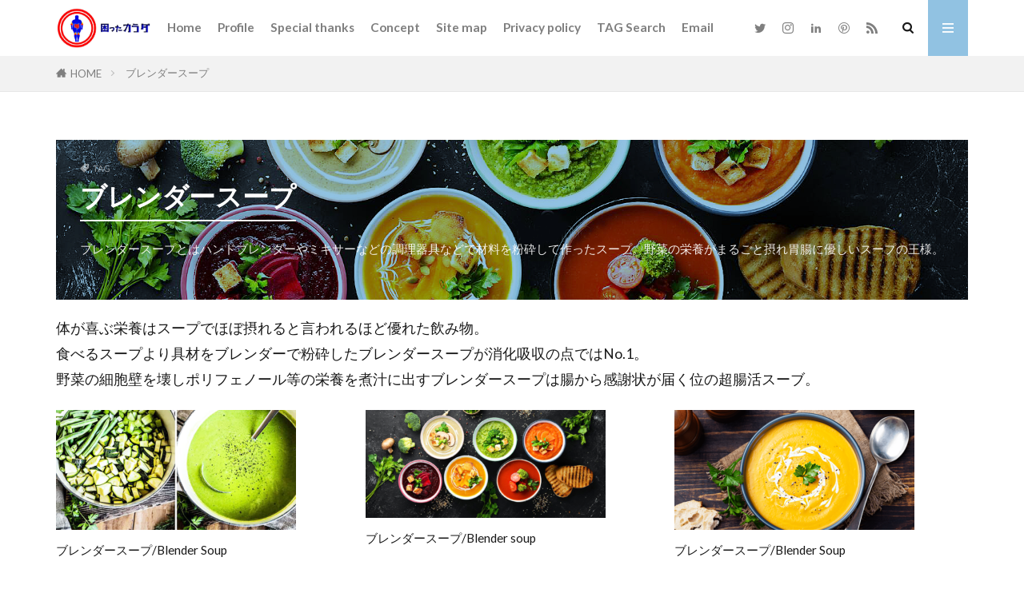

--- FILE ---
content_type: text/html; charset=UTF-8
request_url: https://body-quest.net/tag/blender-soup/
body_size: 27662
content:
<!DOCTYPE html><html lang="ja" prefix="og: http://ogp.me/ns#" class="t-html 
t-middle-pc"><head prefix="og: http://ogp.me/ns# fb: http://ogp.me/ns/fb# article: http://ogp.me/ns/article#"><meta charset="UTF-8"><meta name='robots' content='index, follow, max-image-preview:large, max-snippet:-1, max-video-preview:-1' /><title>ブレンダースープ アーカイブ | 困ったカラダ</title><meta name="description" content="ブレンダースープとはハンドブレンダーやミキサーなどの調理器具などで材料を粉砕して作ったスープ。" /><link rel="canonical" href="https://body-quest.net/tag/blender-soup/" /><meta property="og:locale" content="ja_JP" /><meta property="og:type" content="article" /><meta property="og:title" content="ブレンダースープ アーカイブ | 困ったカラダ" /><meta property="og:description" content="ブレンダースープとはハンドブレンダーやミキサーなどの調理器具などで材料を粉砕して作ったスープ。" /><meta property="og:url" content="https://body-quest.net/tag/blender-soup/" /><meta property="og:site_name" content="困ったカラダ" /><meta property="og:image" content="https://body-quest.net/wp-content/uploads/2023/03/Yoast-サイト画像.png" /><meta property="og:image:width" content="1200" /><meta property="og:image:height" content="675" /><meta property="og:image:type" content="image/png" /><meta name="twitter:card" content="summary_large_image" /><meta name="twitter:site" content="@Troubled_Body" /> <script type="application/ld+json" class="yoast-schema-graph">{"@context":"https://schema.org","@graph":[{"@type":"CollectionPage","@id":"https://body-quest.net/tag/blender-soup/","url":"https://body-quest.net/tag/blender-soup/","name":"ブレンダースープ アーカイブ | 困ったカラダ","isPartOf":{"@id":"https://body-quest.net/#website"},"primaryImageOfPage":{"@id":"https://body-quest.net/tag/blender-soup/#primaryimage"},"image":{"@id":"https://body-quest.net/tag/blender-soup/#primaryimage"},"thumbnailUrl":"https://body-quest.net/wp-content/uploads/2024/08/若返る飲み物-老ける飲み物.png","description":"ブレンダースープとはハンドブレンダーやミキサーなどの調理器具などで材料を粉砕して作ったスープ。","breadcrumb":{"@id":"https://body-quest.net/tag/blender-soup/#breadcrumb"},"inLanguage":"ja"},{"@type":"ImageObject","inLanguage":"ja","@id":"https://body-quest.net/tag/blender-soup/#primaryimage","url":"https://body-quest.net/wp-content/uploads/2024/08/若返る飲み物-老ける飲み物.png","contentUrl":"https://body-quest.net/wp-content/uploads/2024/08/若返る飲み物-老ける飲み物.png","width":1024,"height":575,"caption":"若返る飲み物 老ける飲み物"},{"@type":"BreadcrumbList","@id":"https://body-quest.net/tag/blender-soup/#breadcrumb","itemListElement":[{"@type":"ListItem","position":1,"name":"ホーム","item":"https://body-quest.net/"},{"@type":"ListItem","position":2,"name":"ブレンダースープ"}]},{"@type":"WebSite","@id":"https://body-quest.net/#website","url":"https://body-quest.net/","name":"困ったカラダ","description":"老化と戦う目からウロコの困ったカラダ解決マニュアル","publisher":{"@id":"https://body-quest.net/#/schema/person/83f9e0878e539f3a9f191a478903385f"},"alternateName":"目からウロコの困ったカラダ解決マニュアル","potentialAction":[{"@type":"SearchAction","target":{"@type":"EntryPoint","urlTemplate":"https://body-quest.net/?s={search_term_string}"},"query-input":{"@type":"PropertyValueSpecification","valueRequired":true,"valueName":"search_term_string"}}],"inLanguage":"ja"},{"@type":["Person","Organization"],"@id":"https://body-quest.net/#/schema/person/83f9e0878e539f3a9f191a478903385f","name":"Setsuko","image":{"@type":"ImageObject","inLanguage":"ja","@id":"https://body-quest.net/#/schema/person/image/","url":"https://body-quest.net/wp-content/uploads/2023/03/takei-setsuko.png","contentUrl":"https://body-quest.net/wp-content/uploads/2023/03/takei-setsuko.png","width":840,"height":420,"caption":"Setsuko"},"logo":{"@id":"https://body-quest.net/#/schema/person/image/"},"description":"日本国内だけの情報でなく 海外サイトからの新常識も紹介・解説しています。利権絡みの情報に惑わされず グローバルで正しい情報をゲットし 健康な生き方をアップグレードしていきましょう。","sameAs":["https://body-quest.net","https://www.instagram.com/troubled_body_quest/","https://x.com/https://x.com/Troubled_Body"]}]}</script> <link rel='dns-prefetch' href='//www.google.com' />  <script src="//www.googletagmanager.com/gtag/js?id=G-ZMHBLST122"  data-cfasync="false" data-wpfc-render="false" type="text/javascript" async></script> <script data-cfasync="false" data-wpfc-render="false" type="text/javascript">var mi_version = '9.11.1';
				var mi_track_user = true;
				var mi_no_track_reason = '';
								var MonsterInsightsDefaultLocations = {"page_location":"https:\/\/body-quest.net\/tag\/blender-soup\/"};
								if ( typeof MonsterInsightsPrivacyGuardFilter === 'function' ) {
					var MonsterInsightsLocations = (typeof MonsterInsightsExcludeQuery === 'object') ? MonsterInsightsPrivacyGuardFilter( MonsterInsightsExcludeQuery ) : MonsterInsightsPrivacyGuardFilter( MonsterInsightsDefaultLocations );
				} else {
					var MonsterInsightsLocations = (typeof MonsterInsightsExcludeQuery === 'object') ? MonsterInsightsExcludeQuery : MonsterInsightsDefaultLocations;
				}

								var disableStrs = [
										'ga-disable-G-ZMHBLST122',
									];

				/* Function to detect opted out users */
				function __gtagTrackerIsOptedOut() {
					for (var index = 0; index < disableStrs.length; index++) {
						if (document.cookie.indexOf(disableStrs[index] + '=true') > -1) {
							return true;
						}
					}

					return false;
				}

				/* Disable tracking if the opt-out cookie exists. */
				if (__gtagTrackerIsOptedOut()) {
					for (var index = 0; index < disableStrs.length; index++) {
						window[disableStrs[index]] = true;
					}
				}

				/* Opt-out function */
				function __gtagTrackerOptout() {
					for (var index = 0; index < disableStrs.length; index++) {
						document.cookie = disableStrs[index] + '=true; expires=Thu, 31 Dec 2099 23:59:59 UTC; path=/';
						window[disableStrs[index]] = true;
					}
				}

				if ('undefined' === typeof gaOptout) {
					function gaOptout() {
						__gtagTrackerOptout();
					}
				}
								window.dataLayer = window.dataLayer || [];

				window.MonsterInsightsDualTracker = {
					helpers: {},
					trackers: {},
				};
				if (mi_track_user) {
					function __gtagDataLayer() {
						dataLayer.push(arguments);
					}

					function __gtagTracker(type, name, parameters) {
						if (!parameters) {
							parameters = {};
						}

						if (parameters.send_to) {
							__gtagDataLayer.apply(null, arguments);
							return;
						}

						if (type === 'event') {
														parameters.send_to = monsterinsights_frontend.v4_id;
							var hookName = name;
							if (typeof parameters['event_category'] !== 'undefined') {
								hookName = parameters['event_category'] + ':' + name;
							}

							if (typeof MonsterInsightsDualTracker.trackers[hookName] !== 'undefined') {
								MonsterInsightsDualTracker.trackers[hookName](parameters);
							} else {
								__gtagDataLayer('event', name, parameters);
							}
							
						} else {
							__gtagDataLayer.apply(null, arguments);
						}
					}

					__gtagTracker('js', new Date());
					__gtagTracker('set', {
						'developer_id.dZGIzZG': true,
											});
					if ( MonsterInsightsLocations.page_location ) {
						__gtagTracker('set', MonsterInsightsLocations);
					}
										__gtagTracker('config', 'G-ZMHBLST122', {"forceSSL":"true","anonymize_ip":"true","link_attribution":"true"} );
										window.gtag = __gtagTracker;										(function () {
						/* https://developers.google.com/analytics/devguides/collection/analyticsjs/ */
						/* ga and __gaTracker compatibility shim. */
						var noopfn = function () {
							return null;
						};
						var newtracker = function () {
							return new Tracker();
						};
						var Tracker = function () {
							return null;
						};
						var p = Tracker.prototype;
						p.get = noopfn;
						p.set = noopfn;
						p.send = function () {
							var args = Array.prototype.slice.call(arguments);
							args.unshift('send');
							__gaTracker.apply(null, args);
						};
						var __gaTracker = function () {
							var len = arguments.length;
							if (len === 0) {
								return;
							}
							var f = arguments[len - 1];
							if (typeof f !== 'object' || f === null || typeof f.hitCallback !== 'function') {
								if ('send' === arguments[0]) {
									var hitConverted, hitObject = false, action;
									if ('event' === arguments[1]) {
										if ('undefined' !== typeof arguments[3]) {
											hitObject = {
												'eventAction': arguments[3],
												'eventCategory': arguments[2],
												'eventLabel': arguments[4],
												'value': arguments[5] ? arguments[5] : 1,
											}
										}
									}
									if ('pageview' === arguments[1]) {
										if ('undefined' !== typeof arguments[2]) {
											hitObject = {
												'eventAction': 'page_view',
												'page_path': arguments[2],
											}
										}
									}
									if (typeof arguments[2] === 'object') {
										hitObject = arguments[2];
									}
									if (typeof arguments[5] === 'object') {
										Object.assign(hitObject, arguments[5]);
									}
									if ('undefined' !== typeof arguments[1].hitType) {
										hitObject = arguments[1];
										if ('pageview' === hitObject.hitType) {
											hitObject.eventAction = 'page_view';
										}
									}
									if (hitObject) {
										action = 'timing' === arguments[1].hitType ? 'timing_complete' : hitObject.eventAction;
										hitConverted = mapArgs(hitObject);
										__gtagTracker('event', action, hitConverted);
									}
								}
								return;
							}

							function mapArgs(args) {
								var arg, hit = {};
								var gaMap = {
									'eventCategory': 'event_category',
									'eventAction': 'event_action',
									'eventLabel': 'event_label',
									'eventValue': 'event_value',
									'nonInteraction': 'non_interaction',
									'timingCategory': 'event_category',
									'timingVar': 'name',
									'timingValue': 'value',
									'timingLabel': 'event_label',
									'page': 'page_path',
									'location': 'page_location',
									'title': 'page_title',
									'referrer' : 'page_referrer',
								};
								for (arg in args) {
																		if (!(!args.hasOwnProperty(arg) || !gaMap.hasOwnProperty(arg))) {
										hit[gaMap[arg]] = args[arg];
									} else {
										hit[arg] = args[arg];
									}
								}
								return hit;
							}

							try {
								f.hitCallback();
							} catch (ex) {
							}
						};
						__gaTracker.create = newtracker;
						__gaTracker.getByName = newtracker;
						__gaTracker.getAll = function () {
							return [];
						};
						__gaTracker.remove = noopfn;
						__gaTracker.loaded = true;
						window['__gaTracker'] = __gaTracker;
					})();
									} else {
										console.log("");
					(function () {
						function __gtagTracker() {
							return null;
						}

						window['__gtagTracker'] = __gtagTracker;
						window['gtag'] = __gtagTracker;
					})();
									}</script> <style id='wp-img-auto-sizes-contain-inline-css' type='text/css'>img:is([sizes=auto i],[sizes^="auto," i]){contain-intrinsic-size:3000px 1500px}
/*# sourceURL=wp-img-auto-sizes-contain-inline-css */</style><link rel='stylesheet' id='dashicons-css' href='https://body-quest.net/wp-includes/css/dashicons.min.css?ver=6.9' type='text/css' media='all' /><link rel='stylesheet' id='thickbox-css' href='https://body-quest.net/wp-content/cache/autoptimize/autoptimize_single_51f1b9b248d1b014ccffb331aaeb765d.php?ver=6.9' type='text/css' media='all' /><link rel='stylesheet' id='wp-block-library-css' href='https://body-quest.net/wp-includes/css/dist/block-library/style.min.css?ver=6.9' type='text/css' media='all' /><style id='wp-block-image-inline-css' type='text/css'>.wp-block-image>a,.wp-block-image>figure>a{display:inline-block}.wp-block-image img{box-sizing:border-box;height:auto;max-width:100%;vertical-align:bottom}@media not (prefers-reduced-motion){.wp-block-image img.hide{visibility:hidden}.wp-block-image img.show{animation:show-content-image .4s}}.wp-block-image[style*=border-radius] img,.wp-block-image[style*=border-radius]>a{border-radius:inherit}.wp-block-image.has-custom-border img{box-sizing:border-box}.wp-block-image.aligncenter{text-align:center}.wp-block-image.alignfull>a,.wp-block-image.alignwide>a{width:100%}.wp-block-image.alignfull img,.wp-block-image.alignwide img{height:auto;width:100%}.wp-block-image .aligncenter,.wp-block-image .alignleft,.wp-block-image .alignright,.wp-block-image.aligncenter,.wp-block-image.alignleft,.wp-block-image.alignright{display:table}.wp-block-image .aligncenter>figcaption,.wp-block-image .alignleft>figcaption,.wp-block-image .alignright>figcaption,.wp-block-image.aligncenter>figcaption,.wp-block-image.alignleft>figcaption,.wp-block-image.alignright>figcaption{caption-side:bottom;display:table-caption}.wp-block-image .alignleft{float:left;margin:.5em 1em .5em 0}.wp-block-image .alignright{float:right;margin:.5em 0 .5em 1em}.wp-block-image .aligncenter{margin-left:auto;margin-right:auto}.wp-block-image :where(figcaption){margin-bottom:1em;margin-top:.5em}.wp-block-image.is-style-circle-mask img{border-radius:9999px}@supports ((-webkit-mask-image:none) or (mask-image:none)) or (-webkit-mask-image:none){.wp-block-image.is-style-circle-mask img{border-radius:0;-webkit-mask-image:url('data:image/svg+xml;utf8,<svg viewBox="0 0 100 100" xmlns="http://www.w3.org/2000/svg"><circle cx="50" cy="50" r="50"/></svg>');mask-image:url('data:image/svg+xml;utf8,<svg viewBox="0 0 100 100" xmlns="http://www.w3.org/2000/svg"><circle cx="50" cy="50" r="50"/></svg>');mask-mode:alpha;-webkit-mask-position:center;mask-position:center;-webkit-mask-repeat:no-repeat;mask-repeat:no-repeat;-webkit-mask-size:contain;mask-size:contain}}:root :where(.wp-block-image.is-style-rounded img,.wp-block-image .is-style-rounded img){border-radius:9999px}.wp-block-image figure{margin:0}.wp-lightbox-container{display:flex;flex-direction:column;position:relative}.wp-lightbox-container img{cursor:zoom-in}.wp-lightbox-container img:hover+button{opacity:1}.wp-lightbox-container button{align-items:center;backdrop-filter:blur(16px) saturate(180%);background-color:#5a5a5a40;border:none;border-radius:4px;cursor:zoom-in;display:flex;height:20px;justify-content:center;opacity:0;padding:0;position:absolute;right:16px;text-align:center;top:16px;width:20px;z-index:100}@media not (prefers-reduced-motion){.wp-lightbox-container button{transition:opacity .2s ease}}.wp-lightbox-container button:focus-visible{outline:3px auto #5a5a5a40;outline:3px auto -webkit-focus-ring-color;outline-offset:3px}.wp-lightbox-container button:hover{cursor:pointer;opacity:1}.wp-lightbox-container button:focus{opacity:1}.wp-lightbox-container button:focus,.wp-lightbox-container button:hover,.wp-lightbox-container button:not(:hover):not(:active):not(.has-background){background-color:#5a5a5a40;border:none}.wp-lightbox-overlay{box-sizing:border-box;cursor:zoom-out;height:100vh;left:0;overflow:hidden;position:fixed;top:0;visibility:hidden;width:100%;z-index:100000}.wp-lightbox-overlay .close-button{align-items:center;cursor:pointer;display:flex;justify-content:center;min-height:40px;min-width:40px;padding:0;position:absolute;right:calc(env(safe-area-inset-right) + 16px);top:calc(env(safe-area-inset-top) + 16px);z-index:5000000}.wp-lightbox-overlay .close-button:focus,.wp-lightbox-overlay .close-button:hover,.wp-lightbox-overlay .close-button:not(:hover):not(:active):not(.has-background){background:none;border:none}.wp-lightbox-overlay .lightbox-image-container{height:var(--wp--lightbox-container-height);left:50%;overflow:hidden;position:absolute;top:50%;transform:translate(-50%,-50%);transform-origin:top left;width:var(--wp--lightbox-container-width);z-index:9999999999}.wp-lightbox-overlay .wp-block-image{align-items:center;box-sizing:border-box;display:flex;height:100%;justify-content:center;margin:0;position:relative;transform-origin:0 0;width:100%;z-index:3000000}.wp-lightbox-overlay .wp-block-image img{height:var(--wp--lightbox-image-height);min-height:var(--wp--lightbox-image-height);min-width:var(--wp--lightbox-image-width);width:var(--wp--lightbox-image-width)}.wp-lightbox-overlay .wp-block-image figcaption{display:none}.wp-lightbox-overlay button{background:none;border:none}.wp-lightbox-overlay .scrim{background-color:#fff;height:100%;opacity:.9;position:absolute;width:100%;z-index:2000000}.wp-lightbox-overlay.active{visibility:visible}@media not (prefers-reduced-motion){.wp-lightbox-overlay.active{animation:turn-on-visibility .25s both}.wp-lightbox-overlay.active img{animation:turn-on-visibility .35s both}.wp-lightbox-overlay.show-closing-animation:not(.active){animation:turn-off-visibility .35s both}.wp-lightbox-overlay.show-closing-animation:not(.active) img{animation:turn-off-visibility .25s both}.wp-lightbox-overlay.zoom.active{animation:none;opacity:1;visibility:visible}.wp-lightbox-overlay.zoom.active .lightbox-image-container{animation:lightbox-zoom-in .4s}.wp-lightbox-overlay.zoom.active .lightbox-image-container img{animation:none}.wp-lightbox-overlay.zoom.active .scrim{animation:turn-on-visibility .4s forwards}.wp-lightbox-overlay.zoom.show-closing-animation:not(.active){animation:none}.wp-lightbox-overlay.zoom.show-closing-animation:not(.active) .lightbox-image-container{animation:lightbox-zoom-out .4s}.wp-lightbox-overlay.zoom.show-closing-animation:not(.active) .lightbox-image-container img{animation:none}.wp-lightbox-overlay.zoom.show-closing-animation:not(.active) .scrim{animation:turn-off-visibility .4s forwards}}@keyframes show-content-image{0%{visibility:hidden}99%{visibility:hidden}to{visibility:visible}}@keyframes turn-on-visibility{0%{opacity:0}to{opacity:1}}@keyframes turn-off-visibility{0%{opacity:1;visibility:visible}99%{opacity:0;visibility:visible}to{opacity:0;visibility:hidden}}@keyframes lightbox-zoom-in{0%{transform:translate(calc((-100vw + var(--wp--lightbox-scrollbar-width))/2 + var(--wp--lightbox-initial-left-position)),calc(-50vh + var(--wp--lightbox-initial-top-position))) scale(var(--wp--lightbox-scale))}to{transform:translate(-50%,-50%) scale(1)}}@keyframes lightbox-zoom-out{0%{transform:translate(-50%,-50%) scale(1);visibility:visible}99%{visibility:visible}to{transform:translate(calc((-100vw + var(--wp--lightbox-scrollbar-width))/2 + var(--wp--lightbox-initial-left-position)),calc(-50vh + var(--wp--lightbox-initial-top-position))) scale(var(--wp--lightbox-scale));visibility:hidden}}
/*# sourceURL=https://body-quest.net/wp-includes/blocks/image/style.min.css */</style><style id='wp-block-tag-cloud-inline-css' type='text/css'>.wp-block-tag-cloud{box-sizing:border-box}.wp-block-tag-cloud.aligncenter{justify-content:center;text-align:center}.wp-block-tag-cloud a{display:inline-block;margin-right:5px}.wp-block-tag-cloud span{display:inline-block;margin-left:5px;text-decoration:none}:root :where(.wp-block-tag-cloud.is-style-outline){display:flex;flex-wrap:wrap;gap:1ch}:root :where(.wp-block-tag-cloud.is-style-outline a){border:1px solid;font-size:unset!important;margin-right:0;padding:1ch 2ch;text-decoration:none!important}
/*# sourceURL=https://body-quest.net/wp-includes/blocks/tag-cloud/style.min.css */</style><style id='wp-block-paragraph-inline-css' type='text/css'>.is-small-text{font-size:.875em}.is-regular-text{font-size:1em}.is-large-text{font-size:2.25em}.is-larger-text{font-size:3em}.has-drop-cap:not(:focus):first-letter{float:left;font-size:8.4em;font-style:normal;font-weight:100;line-height:.68;margin:.05em .1em 0 0;text-transform:uppercase}body.rtl .has-drop-cap:not(:focus):first-letter{float:none;margin-left:.1em}p.has-drop-cap.has-background{overflow:hidden}:root :where(p.has-background){padding:1.25em 2.375em}:where(p.has-text-color:not(.has-link-color)) a{color:inherit}p.has-text-align-left[style*="writing-mode:vertical-lr"],p.has-text-align-right[style*="writing-mode:vertical-rl"]{rotate:180deg}
/*# sourceURL=https://body-quest.net/wp-includes/blocks/paragraph/style.min.css */</style><style id='global-styles-inline-css' type='text/css'>:root{--wp--preset--aspect-ratio--square: 1;--wp--preset--aspect-ratio--4-3: 4/3;--wp--preset--aspect-ratio--3-4: 3/4;--wp--preset--aspect-ratio--3-2: 3/2;--wp--preset--aspect-ratio--2-3: 2/3;--wp--preset--aspect-ratio--16-9: 16/9;--wp--preset--aspect-ratio--9-16: 9/16;--wp--preset--color--black: #000000;--wp--preset--color--cyan-bluish-gray: #abb8c3;--wp--preset--color--white: #ffffff;--wp--preset--color--pale-pink: #f78da7;--wp--preset--color--vivid-red: #cf2e2e;--wp--preset--color--luminous-vivid-orange: #ff6900;--wp--preset--color--luminous-vivid-amber: #fcb900;--wp--preset--color--light-green-cyan: #7bdcb5;--wp--preset--color--vivid-green-cyan: #00d084;--wp--preset--color--pale-cyan-blue: #8ed1fc;--wp--preset--color--vivid-cyan-blue: #0693e3;--wp--preset--color--vivid-purple: #9b51e0;--wp--preset--gradient--vivid-cyan-blue-to-vivid-purple: linear-gradient(135deg,rgb(6,147,227) 0%,rgb(155,81,224) 100%);--wp--preset--gradient--light-green-cyan-to-vivid-green-cyan: linear-gradient(135deg,rgb(122,220,180) 0%,rgb(0,208,130) 100%);--wp--preset--gradient--luminous-vivid-amber-to-luminous-vivid-orange: linear-gradient(135deg,rgb(252,185,0) 0%,rgb(255,105,0) 100%);--wp--preset--gradient--luminous-vivid-orange-to-vivid-red: linear-gradient(135deg,rgb(255,105,0) 0%,rgb(207,46,46) 100%);--wp--preset--gradient--very-light-gray-to-cyan-bluish-gray: linear-gradient(135deg,rgb(238,238,238) 0%,rgb(169,184,195) 100%);--wp--preset--gradient--cool-to-warm-spectrum: linear-gradient(135deg,rgb(74,234,220) 0%,rgb(151,120,209) 20%,rgb(207,42,186) 40%,rgb(238,44,130) 60%,rgb(251,105,98) 80%,rgb(254,248,76) 100%);--wp--preset--gradient--blush-light-purple: linear-gradient(135deg,rgb(255,206,236) 0%,rgb(152,150,240) 100%);--wp--preset--gradient--blush-bordeaux: linear-gradient(135deg,rgb(254,205,165) 0%,rgb(254,45,45) 50%,rgb(107,0,62) 100%);--wp--preset--gradient--luminous-dusk: linear-gradient(135deg,rgb(255,203,112) 0%,rgb(199,81,192) 50%,rgb(65,88,208) 100%);--wp--preset--gradient--pale-ocean: linear-gradient(135deg,rgb(255,245,203) 0%,rgb(182,227,212) 50%,rgb(51,167,181) 100%);--wp--preset--gradient--electric-grass: linear-gradient(135deg,rgb(202,248,128) 0%,rgb(113,206,126) 100%);--wp--preset--gradient--midnight: linear-gradient(135deg,rgb(2,3,129) 0%,rgb(40,116,252) 100%);--wp--preset--font-size--small: 13px;--wp--preset--font-size--medium: 20px;--wp--preset--font-size--large: 36px;--wp--preset--font-size--x-large: 42px;--wp--preset--spacing--20: 0.44rem;--wp--preset--spacing--30: 0.67rem;--wp--preset--spacing--40: 1rem;--wp--preset--spacing--50: 1.5rem;--wp--preset--spacing--60: 2.25rem;--wp--preset--spacing--70: 3.38rem;--wp--preset--spacing--80: 5.06rem;--wp--preset--shadow--natural: 6px 6px 9px rgba(0, 0, 0, 0.2);--wp--preset--shadow--deep: 12px 12px 50px rgba(0, 0, 0, 0.4);--wp--preset--shadow--sharp: 6px 6px 0px rgba(0, 0, 0, 0.2);--wp--preset--shadow--outlined: 6px 6px 0px -3px rgb(255, 255, 255), 6px 6px rgb(0, 0, 0);--wp--preset--shadow--crisp: 6px 6px 0px rgb(0, 0, 0);}:where(.is-layout-flex){gap: 0.5em;}:where(.is-layout-grid){gap: 0.5em;}body .is-layout-flex{display: flex;}.is-layout-flex{flex-wrap: wrap;align-items: center;}.is-layout-flex > :is(*, div){margin: 0;}body .is-layout-grid{display: grid;}.is-layout-grid > :is(*, div){margin: 0;}:where(.wp-block-columns.is-layout-flex){gap: 2em;}:where(.wp-block-columns.is-layout-grid){gap: 2em;}:where(.wp-block-post-template.is-layout-flex){gap: 1.25em;}:where(.wp-block-post-template.is-layout-grid){gap: 1.25em;}.has-black-color{color: var(--wp--preset--color--black) !important;}.has-cyan-bluish-gray-color{color: var(--wp--preset--color--cyan-bluish-gray) !important;}.has-white-color{color: var(--wp--preset--color--white) !important;}.has-pale-pink-color{color: var(--wp--preset--color--pale-pink) !important;}.has-vivid-red-color{color: var(--wp--preset--color--vivid-red) !important;}.has-luminous-vivid-orange-color{color: var(--wp--preset--color--luminous-vivid-orange) !important;}.has-luminous-vivid-amber-color{color: var(--wp--preset--color--luminous-vivid-amber) !important;}.has-light-green-cyan-color{color: var(--wp--preset--color--light-green-cyan) !important;}.has-vivid-green-cyan-color{color: var(--wp--preset--color--vivid-green-cyan) !important;}.has-pale-cyan-blue-color{color: var(--wp--preset--color--pale-cyan-blue) !important;}.has-vivid-cyan-blue-color{color: var(--wp--preset--color--vivid-cyan-blue) !important;}.has-vivid-purple-color{color: var(--wp--preset--color--vivid-purple) !important;}.has-black-background-color{background-color: var(--wp--preset--color--black) !important;}.has-cyan-bluish-gray-background-color{background-color: var(--wp--preset--color--cyan-bluish-gray) !important;}.has-white-background-color{background-color: var(--wp--preset--color--white) !important;}.has-pale-pink-background-color{background-color: var(--wp--preset--color--pale-pink) !important;}.has-vivid-red-background-color{background-color: var(--wp--preset--color--vivid-red) !important;}.has-luminous-vivid-orange-background-color{background-color: var(--wp--preset--color--luminous-vivid-orange) !important;}.has-luminous-vivid-amber-background-color{background-color: var(--wp--preset--color--luminous-vivid-amber) !important;}.has-light-green-cyan-background-color{background-color: var(--wp--preset--color--light-green-cyan) !important;}.has-vivid-green-cyan-background-color{background-color: var(--wp--preset--color--vivid-green-cyan) !important;}.has-pale-cyan-blue-background-color{background-color: var(--wp--preset--color--pale-cyan-blue) !important;}.has-vivid-cyan-blue-background-color{background-color: var(--wp--preset--color--vivid-cyan-blue) !important;}.has-vivid-purple-background-color{background-color: var(--wp--preset--color--vivid-purple) !important;}.has-black-border-color{border-color: var(--wp--preset--color--black) !important;}.has-cyan-bluish-gray-border-color{border-color: var(--wp--preset--color--cyan-bluish-gray) !important;}.has-white-border-color{border-color: var(--wp--preset--color--white) !important;}.has-pale-pink-border-color{border-color: var(--wp--preset--color--pale-pink) !important;}.has-vivid-red-border-color{border-color: var(--wp--preset--color--vivid-red) !important;}.has-luminous-vivid-orange-border-color{border-color: var(--wp--preset--color--luminous-vivid-orange) !important;}.has-luminous-vivid-amber-border-color{border-color: var(--wp--preset--color--luminous-vivid-amber) !important;}.has-light-green-cyan-border-color{border-color: var(--wp--preset--color--light-green-cyan) !important;}.has-vivid-green-cyan-border-color{border-color: var(--wp--preset--color--vivid-green-cyan) !important;}.has-pale-cyan-blue-border-color{border-color: var(--wp--preset--color--pale-cyan-blue) !important;}.has-vivid-cyan-blue-border-color{border-color: var(--wp--preset--color--vivid-cyan-blue) !important;}.has-vivid-purple-border-color{border-color: var(--wp--preset--color--vivid-purple) !important;}.has-vivid-cyan-blue-to-vivid-purple-gradient-background{background: var(--wp--preset--gradient--vivid-cyan-blue-to-vivid-purple) !important;}.has-light-green-cyan-to-vivid-green-cyan-gradient-background{background: var(--wp--preset--gradient--light-green-cyan-to-vivid-green-cyan) !important;}.has-luminous-vivid-amber-to-luminous-vivid-orange-gradient-background{background: var(--wp--preset--gradient--luminous-vivid-amber-to-luminous-vivid-orange) !important;}.has-luminous-vivid-orange-to-vivid-red-gradient-background{background: var(--wp--preset--gradient--luminous-vivid-orange-to-vivid-red) !important;}.has-very-light-gray-to-cyan-bluish-gray-gradient-background{background: var(--wp--preset--gradient--very-light-gray-to-cyan-bluish-gray) !important;}.has-cool-to-warm-spectrum-gradient-background{background: var(--wp--preset--gradient--cool-to-warm-spectrum) !important;}.has-blush-light-purple-gradient-background{background: var(--wp--preset--gradient--blush-light-purple) !important;}.has-blush-bordeaux-gradient-background{background: var(--wp--preset--gradient--blush-bordeaux) !important;}.has-luminous-dusk-gradient-background{background: var(--wp--preset--gradient--luminous-dusk) !important;}.has-pale-ocean-gradient-background{background: var(--wp--preset--gradient--pale-ocean) !important;}.has-electric-grass-gradient-background{background: var(--wp--preset--gradient--electric-grass) !important;}.has-midnight-gradient-background{background: var(--wp--preset--gradient--midnight) !important;}.has-small-font-size{font-size: var(--wp--preset--font-size--small) !important;}.has-medium-font-size{font-size: var(--wp--preset--font-size--medium) !important;}.has-large-font-size{font-size: var(--wp--preset--font-size--large) !important;}.has-x-large-font-size{font-size: var(--wp--preset--font-size--x-large) !important;}
/*# sourceURL=global-styles-inline-css */</style><style id='classic-theme-styles-inline-css' type='text/css'>/*! This file is auto-generated */
.wp-block-button__link{color:#fff;background-color:#32373c;border-radius:9999px;box-shadow:none;text-decoration:none;padding:calc(.667em + 2px) calc(1.333em + 2px);font-size:1.125em}.wp-block-file__button{background:#32373c;color:#fff;text-decoration:none}
/*# sourceURL=/wp-includes/css/classic-themes.min.css */</style><link rel='stylesheet' id='contact-form-7-css' href='https://body-quest.net/wp-content/cache/autoptimize/autoptimize_single_64ac31699f5326cb3c76122498b76f66.php?ver=6.1.4' type='text/css' media='all' /> <script type="text/javascript" src="https://body-quest.net/wp-includes/js/jquery/jquery.min.js?ver=3.7.1" id="jquery-core-js"></script> <script defer type="text/javascript" src="https://body-quest.net/wp-includes/js/jquery/jquery-migrate.min.js?ver=3.4.1" id="jquery-migrate-js"></script> <script defer type="text/javascript" src="https://body-quest.net/wp-content/plugins/google-analytics-for-wordpress/assets/js/frontend-gtag.min.js?ver=9.11.1" id="monsterinsights-frontend-script-js" data-wp-strategy="async"></script> <script data-cfasync="false" data-wpfc-render="false" type="text/javascript" id='monsterinsights-frontend-script-js-extra'>var monsterinsights_frontend = {"js_events_tracking":"true","download_extensions":"doc,pdf,ppt,zip,xls,docx,pptx,xlsx","inbound_paths":"[{\"path\":\"\\\/go\\\/\",\"label\":\"affiliate\"},{\"path\":\"\\\/recommend\\\/\",\"label\":\"affiliate\"}]","home_url":"https:\/\/body-quest.net","hash_tracking":"false","v4_id":"G-ZMHBLST122"};</script> <link rel="https://api.w.org/" href="https://body-quest.net/wp-json/" /><link rel="alternate" title="JSON" type="application/json" href="https://body-quest.net/wp-json/wp/v2/tags/82" /><link rel="shortcut icon" href="https://body-quest.net/wp-content/uploads/2023/07/favicon-1.png" /><link class="css-async" rel href="https://body-quest.net/wp-content/themes/the-thor/css/icon.min.css"><link class="css-async" rel href="https://fonts.googleapis.com/css?family=Lato:100,300,400,700,900"><link class="css-async" rel href="https://fonts.googleapis.com/css?family=Fjalla+One"><link class="css-async" rel href="https://fonts.googleapis.com/css?family=Noto+Sans+JP:100,200,300,400,500,600,700,800,900"><link rel="stylesheet" href="https://body-quest.net/wp-content/themes/the-thor/style.min.css"><link rel="manifest" href="https://body-quest.net/wp-content/themes/the-thor/js/manifest.json"> <script src="https://ajax.googleapis.com/ajax/libs/jquery/1.12.4/jquery.min.js"></script> <meta http-equiv="X-UA-Compatible" content="IE=edge"><meta name="viewport" content="width=device-width, initial-scale=1, viewport-fit=cover"/><style>.widget.widget_nav_menu ul.menu{border-color: rgba(145,194,226,0.15);}.widget.widget_nav_menu ul.menu li{border-color: rgba(145,194,226,0.75);}.widget.widget_nav_menu ul.menu .sub-menu li{border-color: rgba(145,194,226,0.15);}.widget.widget_nav_menu ul.menu .sub-menu li .sub-menu li:first-child{border-color: rgba(145,194,226,0.15);}.widget.widget_nav_menu ul.menu li a:hover{background-color: rgba(145,194,226,0.75);}.widget.widget_nav_menu ul.menu .current-menu-item > a{background-color: rgba(145,194,226,0.75);}.widget.widget_nav_menu ul.menu li .sub-menu li a:before {color:#91c2e2;}.widget.widget_nav_menu ul.menu li a{background-color:#91c2e2;}.widget.widget_nav_menu ul.menu .sub-menu a:hover{color:#91c2e2;}.widget.widget_nav_menu ul.menu .sub-menu .current-menu-item a{color:#91c2e2;}.widget.widget_categories ul{border-color: rgba(145,194,226,0.15);}.widget.widget_categories ul li{border-color: rgba(145,194,226,0.75);}.widget.widget_categories ul .children li{border-color: rgba(145,194,226,0.15);}.widget.widget_categories ul .children li .children li:first-child{border-color: rgba(145,194,226,0.15);}.widget.widget_categories ul li a:hover{background-color: rgba(145,194,226,0.75);}.widget.widget_categories ul .current-menu-item > a{background-color: rgba(145,194,226,0.75);}.widget.widget_categories ul li .children li a:before {color:#91c2e2;}.widget.widget_categories ul li a{background-color:#91c2e2;}.widget.widget_categories ul .children a:hover{color:#91c2e2;}.widget.widget_categories ul .children .current-menu-item a{color:#91c2e2;}.widgetSearch__input:hover{border-color:#91c2e2;}.widgetCatTitle{background-color:#91c2e2;}.widgetCatTitle__inner{background-color:#91c2e2;}.widgetSearch__submit:hover{background-color:#91c2e2;}.widgetProfile__sns{background-color:#91c2e2;}.widget.widget_calendar .calendar_wrap tbody a:hover{background-color:#91c2e2;}.widget ul li a:hover{color:#91c2e2;}.widget.widget_rss .rsswidget:hover{color:#91c2e2;}.widget.widget_tag_cloud a:hover{background-color:#91c2e2;}.widget select:hover{border-color:#91c2e2;}.widgetSearch__checkLabel:hover:after{border-color:#91c2e2;}.widgetSearch__check:checked .widgetSearch__checkLabel:before, .widgetSearch__check:checked + .widgetSearch__checkLabel:before{border-color:#91c2e2;}.widgetTab__item.current{border-top-color:#91c2e2;}.widgetTab__item:hover{border-top-color:#91c2e2;}.searchHead__title{background-color:#91c2e2;}.searchHead__submit:hover{color:#91c2e2;}.menuBtn__close:hover{color:#91c2e2;}.menuBtn__link:hover{color:#91c2e2;}@media only screen and (min-width: 992px){.menuBtn__link {background-color:#91c2e2;}}.t-headerCenter .menuBtn__link:hover{color:#91c2e2;}.searchBtn__close:hover{color:#91c2e2;}.searchBtn__link:hover{color:#91c2e2;}.breadcrumb__item a:hover{color:#91c2e2;}.pager__item{color:#91c2e2;}.pager__item:hover, .pager__item-current{background-color:#91c2e2; color:#fff;}.page-numbers{color:#91c2e2;}.page-numbers:hover, .page-numbers.current{background-color:#91c2e2; color:#fff;}.pagePager__item{color:#91c2e2;}.pagePager__item:hover, .pagePager__item-current{background-color:#91c2e2; color:#fff;}.heading a:hover{color:#91c2e2;}.eyecatch__cat{background-color:#91c2e2;}.the__category{background-color:#91c2e2;}.dateList__item a:hover{color:#91c2e2;}.controllerFooter__item:last-child{background-color:#91c2e2;}.controllerFooter__close{background-color:#91c2e2;}.bottomFooter__topBtn{background-color:#91c2e2;}.mask-color{background-color:#91c2e2;}.mask-colorgray{background-color:#91c2e2;}.pickup3__item{background-color:#91c2e2;}.categoryBox__title{color:#91c2e2;}.comments__list .comment-meta{background-color:#91c2e2;}.comment-respond .submit{background-color:#91c2e2;}.prevNext__pop{background-color:#91c2e2;}.swiper-pagination-bullet-active{background-color:#91c2e2;}.swiper-slider .swiper-button-next, .swiper-slider .swiper-container-rtl .swiper-button-prev, .swiper-slider .swiper-button-prev, .swiper-slider .swiper-container-rtl .swiper-button-next	{background-color:#91c2e2;}body{background:#ffffff;}.l-header{background-color:#ffffff;}.globalNavi::before{background: -webkit-gradient(linear,left top,right top,color-stop(0%,rgba(255,255,255,0)),color-stop(100%,#ffffff));}.snsFooter{background-color:#91c2e2}.widget-main .heading.heading-widget{background-color:#91c2e2}.widget-main .heading.heading-widgetsimple{background-color:#91c2e2}.widget-main .heading.heading-widgetsimplewide{background-color:#91c2e2}.widget-main .heading.heading-widgetwide{background-color:#91c2e2}.widget-main .heading.heading-widgetbottom:before{border-color:#91c2e2}.widget-main .heading.heading-widgetborder{border-color:#91c2e2}.widget-main .heading.heading-widgetborder::before,.widget-main .heading.heading-widgetborder::after{background-color:#91c2e2}.widget-side .heading.heading-widget{background-color:#91c2e2}.widget-side .heading.heading-widgetsimple{background-color:#91c2e2}.widget-side .heading.heading-widgetsimplewide{background-color:#91c2e2}.widget-side .heading.heading-widgetwide{background-color:#91c2e2}.widget-side .heading.heading-widgetbottom:before{border-color:#91c2e2}.widget-side .heading.heading-widgetborder{border-color:#91c2e2}.widget-side .heading.heading-widgetborder::before,.widget-side .heading.heading-widgetborder::after{background-color:#91c2e2}.widget-foot .heading.heading-widget{background-color:#91c2e2}.widget-foot .heading.heading-widgetsimple{background-color:#91c2e2}.widget-foot .heading.heading-widgetsimplewide{background-color:#91c2e2}.widget-foot .heading.heading-widgetwide{background-color:#91c2e2}.widget-foot .heading.heading-widgetbottom:before{border-color:#91c2e2}.widget-foot .heading.heading-widgetborder{border-color:#91c2e2}.widget-foot .heading.heading-widgetborder::before,.widget-foot .heading.heading-widgetborder::after{background-color:#91c2e2}.widget-menu .heading.heading-widget{background-color:#91c2e2}.widget-menu .heading.heading-widgetsimple{background-color:#91c2e2}.widget-menu .heading.heading-widgetsimplewide{background-color:#91c2e2}.widget-menu .heading.heading-widgetwide{background-color:#91c2e2}.widget-menu .heading.heading-widgetbottom:before{border-color:#91c2e2}.widget-menu .heading.heading-widgetborder{border-color:#91c2e2}.widget-menu .heading.heading-widgetborder::before,.widget-menu .heading.heading-widgetborder::after{background-color:#91c2e2}.swiper-slider{height: 120px;}@media only screen and (min-width: 768px){.swiper-slider {height: 434px;}}.pickupHead{background-color:#e00000}.rankingBox__bg{background-color:#bdd3bc}.the__ribbon{background-color:#ed0f00}.the__ribbon:after{border-left-color:#ed0f00; border-right-color:#ed0f00}.eyecatch__link.eyecatch__link-mask:hover::after {background-color: rgba(232,0,170,0.5);}.eyecatch__link.eyecatch__link-maskzoom:hover::after {background-color: rgba(232,0,170,0.5);}.eyecatch__link.eyecatch__link-maskzoomrotate:hover::after {background-color: rgba(232,0,170,0.5);}.eyecatch__link.eyecatch__link-mask:hover::after{content: "Upgrade your physical condition !";}.eyecatch__link.eyecatch__link-maskzoom:hover::after{content: "Upgrade your physical condition !";}.eyecatch__link.eyecatch__link-maskzoomrotate:hover::after{content: "Upgrade your physical condition !";}.content .balloon .balloon__img-left div {background-image:url("https://body-quest.net/wp-content/uploads/2023/02/只埜セツ子.png");}.content .balloon .balloon__img-right div {background-image:url("https://body-quest.net/wp-content/uploads/2023/02/ice_screenshot_20220818-062305.png");}.cc-ft159{color:#fe007b;}.cc-hv159:hover{color:#fe007b;}.cc-bg159{background-color:#fe007b;}.cc-br159{border-color:#fe007b;}.cc-ft76{color:#f9c700;}.cc-hv76:hover{color:#f9c700;}.cc-bg76{background-color:#f9c700;}.cc-br76{border-color:#f9c700;}.cc-ft179{color:#e853a2;}.cc-hv179:hover{color:#e853a2;}.cc-bg179{background-color:#e853a2;}.cc-br179{border-color:#e853a2;}.cc-ft134{color:#4eb25b;}.cc-hv134:hover{color:#4eb25b;}.cc-bg134{background-color:#4eb25b;}.cc-br134{border-color:#4eb25b;}.cc-ft172{color:#ff60fc;}.cc-hv172:hover{color:#ff60fc;}.cc-bg172{background-color:#ff60fc;}.cc-br172{border-color:#ff60fc;}.cc-ft114{color:#8224e3;}.cc-hv114:hover{color:#8224e3;}.cc-bg114{background-color:#8224e3;}.cc-br114{border-color:#8224e3;}.cc-ft113{color:#7a7a7a;}.cc-hv113:hover{color:#7a7a7a;}.cc-bg113{background-color:#7a7a7a;}.cc-br113{border-color:#7a7a7a;}.cc-ft165{color:#e27261;}.cc-hv165:hover{color:#e27261;}.cc-bg165{background-color:#e27261;}.cc-br165{border-color:#e27261;}.cc-ft30{color:#7bad2b;}.cc-hv30:hover{color:#7bad2b;}.cc-bg30{background-color:#7bad2b;}.cc-br30{border-color:#7bad2b;}.cc-ft105{color:#91c2e2;}.cc-hv105:hover{color:#91c2e2;}.cc-bg105{background-color:#91c2e2;}.cc-br105{border-color:#91c2e2;}.cc-ft156{color:#00d1e0;}.cc-hv156:hover{color:#00d1e0;}.cc-bg156{background-color:#00d1e0;}.cc-br156{border-color:#00d1e0;}.cc-ft139{color:#ff3f9c;}.cc-hv139:hover{color:#ff3f9c;}.cc-bg139{background-color:#ff3f9c;}.cc-br139{border-color:#ff3f9c;}.cc-ft144{color:#787dc1;}.cc-hv144:hover{color:#787dc1;}.cc-bg144{background-color:#787dc1;}.cc-br144{border-color:#787dc1;}.cc-ft107{color:#3a6fff;}.cc-hv107:hover{color:#3a6fff;}.cc-bg107{background-color:#3a6fff;}.cc-br107{border-color:#3a6fff;}.cc-ft182{color:#259ab2;}.cc-hv182:hover{color:#259ab2;}.cc-bg182{background-color:#259ab2;}.cc-br182{border-color:#259ab2;}.cc-ft109{color:#aa00f9;}.cc-hv109:hover{color:#aa00f9;}.cc-bg109{background-color:#aa00f9;}.cc-br109{border-color:#aa00f9;}.cc-ft175{color:#f9c802;}.cc-hv175:hover{color:#f9c802;}.cc-bg175{background-color:#f9c802;}.cc-br175{border-color:#f9c802;}.cc-ft14{color:#3a6fff;}.cc-hv14:hover{color:#3a6fff;}.cc-bg14{background-color:#3a6fff;}.cc-br14{border-color:#3a6fff;}.cc-ft143{color:#f95725;}.cc-hv143:hover{color:#f95725;}.cc-bg143{background-color:#f95725;}.cc-br143{border-color:#f95725;}.cc-ft108{color:#ac76e2;}.cc-hv108:hover{color:#ac76e2;}.cc-bg108{background-color:#ac76e2;}.cc-br108{border-color:#ac76e2;}.cc-ft43{color:#e8371b;}.cc-hv43:hover{color:#e8371b;}.cc-bg43{background-color:#e8371b;}.cc-br43{border-color:#e8371b;}.cc-ft127{color:#8f911e;}.cc-hv127:hover{color:#8f911e;}.cc-bg127{background-color:#8f911e;}.cc-br127{border-color:#8f911e;}.cc-ft154{color:#7ca9e4;}.cc-hv154:hover{color:#7ca9e4;}.cc-bg154{background-color:#7ca9e4;}.cc-br154{border-color:#7ca9e4;}.cc-ft145{color:#ea0000;}.cc-hv145:hover{color:#ea0000;}.cc-bg145{background-color:#ea0000;}.cc-br145{border-color:#ea0000;}.cc-ft106{color:#ff60fc;}.cc-hv106:hover{color:#ff60fc;}.cc-bg106{background-color:#ff60fc;}.cc-br106{border-color:#ff60fc;}.cc-ft12{color:#ff60fc;}.cc-hv12:hover{color:#ff60fc;}.cc-bg12{background-color:#ff60fc;}.cc-br12{border-color:#ff60fc;}.cc-ft22{color:#d372f9;}.cc-hv22:hover{color:#d372f9;}.cc-bg22{background-color:#d372f9;}.cc-br22{border-color:#d372f9;}.cc-ft13{color:#21c1d3;}.cc-hv13:hover{color:#21c1d3;}.cc-bg13{background-color:#21c1d3;}.cc-br13{border-color:#21c1d3;}.cc-ft146{color:#3a6fff;}.cc-hv146:hover{color:#3a6fff;}.cc-bg146{background-color:#3a6fff;}.cc-br146{border-color:#3a6fff;}.cc-ft141{color:#25609b;}.cc-hv141:hover{color:#25609b;}.cc-bg141{background-color:#25609b;}.cc-br141{border-color:#25609b;}.cc-ft148{color:#996118;}.cc-hv148:hover{color:#996118;}.cc-bg148{background-color:#996118;}.cc-br148{border-color:#996118;}.cc-ft77{color:#ea0000;}.cc-hv77:hover{color:#ea0000;}.cc-bg77{background-color:#ea0000;}.cc-br77{border-color:#ea0000;}.cc-ft152{color:#488e2c;}.cc-hv152:hover{color:#488e2c;}.cc-bg152{background-color:#488e2c;}.cc-br152{border-color:#488e2c;}.cc-ft167{color:#bec40b;}.cc-hv167:hover{color:#bec40b;}.cc-bg167{background-color:#bec40b;}.cc-br167{border-color:#bec40b;}.content .afTagBox__btnDetail{background-color:#1f8bc1;}.widget .widgetAfTag__btnDetail{background-color:#1f8bc1;}.content .afTagBox__btnAf{background-color:#e835a6;}.widget .widgetAfTag__btnAf{background-color:#e835a6;}.content a{color:#1faec4;}.phrase a{color:#1faec4;}.content .sitemap li a:hover{color:#1faec4;}.content h2 a:hover,.content h3 a:hover,.content h4 a:hover,.content h5 a:hover{color:#1faec4;}.content ul.menu li a:hover{color:#1faec4;}.content .es-LiconBox:before{background-color:#5f9ea0;}.content .es-LiconCircle:before{background-color:#5f9ea0;}.content .es-BTiconBox:before{background-color:#5f9ea0;}.content .es-BTiconCircle:before{background-color:#5f9ea0;}.content .es-BiconObi{border-color:#5f9ea0;}.content .es-BiconCorner:before{background-color:#5f9ea0;}.content .es-BiconCircle:before{background-color:#5f9ea0;}.content .es-BmarkHatena::before{background-color:#800080;}.content .es-BmarkExcl::before{background-color:#dc143c;}.content .es-BmarkQ::before{background-color:#0000cd;}.content .es-BmarkQ::after{border-top-color:#0000cd;}.content .es-BmarkA::before{color:#008000;}.content .es-BsubTradi::before{color:#ffffff;background-color:#dd3333;border-color:#dd3333;}.btn__link-primary{color:#ffffff; background-color:#e81212;}.content .btn__link-primary{color:#ffffff; background-color:#e81212;}.searchBtn__contentInner .btn__link-search{color:#ffffff; background-color:#e81212;}.btn__link-secondary{color:#ffffff; background-color:#91c2e2;}.content .btn__link-secondary{color:#ffffff; background-color:#91c2e2;}.btn__link-search{color:#ffffff; background-color:#91c2e2;}.btn__link-normal{color:#91c2e2;}.content .btn__link-normal{color:#91c2e2;}.btn__link-normal:hover{background-color:#91c2e2;}.content .btn__link-normal:hover{background-color:#91c2e2;}.comments__list .comment-reply-link{color:#91c2e2;}.comments__list .comment-reply-link:hover{background-color:#91c2e2;}@media only screen and (min-width: 992px){.subNavi__link-pickup{color:#91c2e2;}}@media only screen and (min-width: 992px){.subNavi__link-pickup:hover{background-color:#91c2e2;}}.partsH2-13 h2{color:#fa057c; border-left-color:#fa057c; border-bottom-color:#e035c1;}.partsH3-2 h3{color:#fa057c;}.partsH3-2 h3::after{border-color:#fa057c;}.partsH4-81 h4{color:#fa057c;}.partsH4-81 h4:first-letter{color:#fa057c;}.content h5{color:#fa057c}.content ul > li::before{color:#0088e2;}.partsUl-7 ul{color:#0088e2; border-color:#f5fff2;}.partsUl-7 ul::before{background-color:#f5fff2;}.partsUl-7 ul::after{background-color:#f5fff2;}.content ol > li::before{color:#0088e2; border-color:#0088e2;}.content ol > li > ol > li::before{background-color:#0088e2; border-color:#0088e2;}.content ol > li > ol > li > ol > li::before{color:#0088e2; border-color:#0088e2;}.partsOl-2 ol{border-color:#0088e2; background-color:#eeee22; box-shadow: 0px 0px 0px 5px #eeee22;}.content .balloon .balloon__text{color:#ffffff; background-color:#fa057c;}.content .balloon .balloon__text-left:before{border-left-color:#fa057c;}.content .balloon .balloon__text-right:before{border-right-color:#fa057c;}.content .balloon-boder .balloon__text{color:#fa057c; background-color:#ffffff;  border-color:#fa057c;}.content .balloon-boder .balloon__text-left:before{border-left-color:#fa057c;}.content .balloon-boder .balloon__text-left:after{border-left-color:#ffffff;}.content .balloon-boder .balloon__text-right:before{border-right-color:#fa057c;}.content .balloon-boder .balloon__text-right:after{border-right-color:#ffffff;}.content blockquote{color:#191919; background-color:#f2f2f2;}.content blockquote::before{color:#d8d8d8;}.content table{color:#ffffff; border-top-color:#ffffff; border-left-color:#ffffff;}.content table th{background:#ff0044; color:#ffffff; ;border-right-color:#ffffff; border-bottom-color:#ffffff;}.content table td{background:#8ccad8; ;border-right-color:#ffffff; border-bottom-color:#ffffff;}.content table tr:nth-child(odd) td{background-color:#bcd3d8;}</style><link rel="icon" href="https://body-quest.net/wp-content/uploads/2024/09/困ったカラダpwaアイコン512-150x150.jpg" sizes="32x32" /><link rel="icon" href="https://body-quest.net/wp-content/uploads/2024/09/困ったカラダpwaアイコン512-300x300.jpg" sizes="192x192" /><link rel="apple-touch-icon" href="https://body-quest.net/wp-content/uploads/2024/09/困ったカラダpwaアイコン512-300x300.jpg" /><meta name="msapplication-TileImage" content="https://body-quest.net/wp-content/uploads/2024/09/困ったカラダpwaアイコン512-300x300.jpg" /><style type="text/css" id="wp-custom-css">.l-footer .wider .bottomFooter{background:#da70d6;}
.postContents p, ul, ol {
color:#23272a;
}


/*サイトカード */
.content .sitecard .heading a{
color: #FE007B;
font-size:18px;
margin-left:10px;
margin-right:10px;
}
.eyecatch-11::before {
padding-top: 55%;
}
.content .sitecard__contents .phrase{
display: none;
}
.content .sitecard {
background-color:#fff;
position: relative;
padding-bottom:15px;
padding-right:10px;
padding-top:15px;
overflow: initial;
border-radius: 0px;
border:solid 1px #FE007B;
transition-duration:0.2s;
}

.content .sitecard:hover{
transition-duration:0.2s;
background:#f1fcfd;
-webkit-transform: translateY(-3px);
-ms-transform: translateY(-3px);
transform: translateY(-3px);
box-shadow: 5px 5px 13px 2px rgb(0 0 0 / 10%);
}
.content .sitecard__subtitle{
position: absolute;
font-size: 1.3rem;
padding: 0 0.5em;
background-color:#FE007B;
transform: translateY(-50%) translateX(1.6em);
color:#fff;
border-radius: 0px ;
}
.content .sitecard__contents {
float:right;
width:70%;
margin-top:10px;
margin-bottom: 10px;
}
.content .sitecard .eyecatch {
float:left;
width: calc(30% - 10px);
margin-left: 5px;
margin-top: 1rem;
}
@media only screen and (max-width: 480px){
.content .sitecard .heading a{
font-size: 12px;
margin-right:0px;
}
.content .sitecard .eyecatch {
float:left;
width: calc(45% - 10px);
margin-left: -10px;
margin-top:10px;
}
.content .sitecard__contents {
float:right;
width:70%;
margin-top:10px;
margin-bottom: 10px;
}
.content .sitecard__subtitle{
background-color: #FE007B;
transform: translateY(-50%) translateX(0.7em);
font-size: 1.2rem;
}
}

/* ブログカードのカスタマイズ */



.content .blogcard {
	position: relative;
	overflow: initial;
	border: 1px solid #066dcc;/ /* ボーダー色 */
}


.content .blogcard__subtitle{
	position: absolute;
	font-size:0.5em; /* サブタイトルの文字サイズ */
	padding: 0 1em;
	background-color: white; /* 背景色 */
	transform: translateY(-50%) translateX(1em);
}

.content .blogcard__contents {
	margin-top: 1.0rem;
	margin-bottom: 1.0rem;
}

.content .blogcard .eyecatch {
	margin-top: 1.0rem;
	margin-bottom: 1.0rem;
}

/*ブログカードのコメント非表示*/
.content .blogcard__contents .phrase{
display: none;
}
.content .blogcard__subtitle{
	position: absolute;
	font-size: 1em; /* サブタイトルの文字サイズ */
	color: #066dcc; /* サブタイトルの文字色 */
	padding: 0 1em;
	background-color: white; /* サブタイトルの背景色 */
	transform: translateY(-50%) translateX(1em);
}</style><!– Global site tag (gtag.js) – Google Analytics –> <script defer src='https://www.googletagmanager.com/gtag/js?id=UA-257929338-1'></script> <script defer src="[data-uri]"></script> <!– /Global site tag (gtag.js) – Google Analytics –><meta name="description" content="ブレンダースープとはハンドブレンダーやミキサーなどの調理器具などで材料を粉砕して作ったスープ。"><meta property="og:site_name" content="困ったカラダ" /><meta property="og:type" content="website" /><meta property="og:title" content="ブレンダースープ アーカイブ | 困ったカラダ" /><meta property="og:description" content="ブレンダースープとはハンドブレンダーやミキサーなどの調理器具などで材料を粉砕して作ったスープ。" /><meta property="og:url" content="https://body-quest.net/tag/acrylamide/" /><meta property="og:image" content="https://body-quest.net/wp-content/uploads/2023/03/Yoast-サイト画像.png" /><meta name="twitter:card" content="summary_large_image" /><meta name="twitter:site" content="@Troubled_Body" /></head><body class="t-logoSp40 t-logoPc50 t-footerFixed" id="top"><header class="l-header"><div class="container container-header"><p class="siteTitle"><a class="siteTitle__link" href="https://body-quest.net"><img class="siteTitle__logo" src="https://body-quest.net/wp-content/uploads/2023/04/困ったカラダ-　サイトロゴ.png" alt="困ったカラダ" width="651" height="273" > </a></p><nav class="globalNavi"><div class="globalNavi__inner"><ul class="globalNavi__list"><li id="menu-item-120" class="menu-item menu-item-type-custom menu-item-object-custom menu-item-home menu-item-120"><a href="https://body-quest.net/">Home</a></li><li id="menu-item-803" class="menu-item menu-item-type-post_type menu-item-object-page menu-item-803"><a href="https://body-quest.net/profile/">Profile</a></li><li id="menu-item-467" class="menu-item menu-item-type-post_type menu-item-object-page menu-item-467"><a href="https://body-quest.net/special-thanks/">Special thanks</a></li><li id="menu-item-807" class="menu-item menu-item-type-post_type menu-item-object-page menu-item-807"><a href="https://body-quest.net/concept/">Concept</a></li><li id="menu-item-238" class="menu-item menu-item-type-post_type menu-item-object-page menu-item-238"><a href="https://body-quest.net/site-map/">Site map</a></li><li id="menu-item-457" class="menu-item menu-item-type-post_type menu-item-object-page menu-item-privacy-policy menu-item-457"><a rel="privacy-policy" href="https://body-quest.net/privacy-policy/">Privacy policy</a></li><li id="menu-item-1785" class="menu-item menu-item-type-post_type menu-item-object-page menu-item-1785"><a href="https://body-quest.net/tag-search/">TAG Search</a></li><li id="menu-item-18376" class="menu-item menu-item-type-post_type menu-item-object-page menu-item-18376"><a href="https://body-quest.net/email/">Email</a></li></ul></div></nav><nav class="subNavi"><ul class="subNavi__list"><li class="subNavi__item"><a class="subNavi__link icon-twitter" href="https://twitter.com/Troubled_Body"></a></li><li class="subNavi__item"><a class="subNavi__link icon-instagram" href="http://instagram.com/troubled_body_quest/"></a></li><li class="subNavi__item"><a class="subNavi__link icon-linkedin" href="http://ca.linkedin.com/in/泄月袴-武井-77308027b/"></a></li><li class="subNavi__item"><a class="subNavi__link icon-pinterest" href="https://www.pinterest.jp/takeisetsuko/"></a></li><li class="subNavi__item"><a class="subNavi__link icon-rss" href="https://body-quest.net/feed/"></a></li></ul></nav><div class="searchBtn "> <input class="searchBtn__checkbox" id="searchBtn-checkbox" type="checkbox"> <label class="searchBtn__link searchBtn__link-text icon-search" for="searchBtn-checkbox"></label> <label class="searchBtn__unshown" for="searchBtn-checkbox"></label><div class="searchBtn__content"><div class="searchBtn__scroll"><label class="searchBtn__close" for="searchBtn-checkbox"><i class="icon-close"></i>CLOSE</label><div class="searchBtn__contentInner"><aside class="widget"><div class="widgetSearch"><form method="get" action="https://body-quest.net" target="_top"><div class="widgetSearch__contents"><h3 class="heading heading-tertiary">キーワード</h3> <input class="widgetSearch__input widgetSearch__input-max" type="text" name="s" placeholder="キーワードを入力" value=""><ol class="widgetSearch__word"><li class="widgetSearch__wordItem"><a href="https://body-quest.net?s=アンチエイジング">アンチエイジング</a></li><li class="widgetSearch__wordItem"><a href="https://body-quest.net?s=アダプトゲン">アダプトゲン</a></li><li class="widgetSearch__wordItem"><a href="https://body-quest.net?s=テロメア">テロメア</a></li><li class="widgetSearch__wordItem"><a href="https://body-quest.net?s=癌">癌</a></li><li class="widgetSearch__wordItem"><a href="https://body-quest.net?s=デトックス">デトックス</a></li></ol></div><div class="widgetSearch__contents"><h3 class="heading heading-tertiary">カテゴリー</h3><select  name='cat' id='cat_697caffee3b45' class='widgetSearch__select'><option value=''>カテゴリーを選択</option><option class="level-0" value="12">育毛の知識 : 抜け毛・薄毛・ハゲ対策</option><option class="level-0" value="13">若返る飲み物と老ける飲み物</option><option class="level-0" value="14">日用品・コスメ</option><option class="level-0" value="22">腸活</option><option class="level-0" value="30">人生を変える食事と飲食物</option><option class="level-0" value="43">痛みの解決方法</option><option class="level-0" value="76">アレルギー・花粉症</option><option class="level-0" value="77">運動・ダイエット</option><option class="level-0" value="105">健康と長寿</option><option class="level-0" value="106">美容</option><option class="level-0" value="107">家事・家電・日用品</option><option class="level-0" value="108">病気と症状</option><option class="level-0" value="109">抗酸化/抗酸化力</option><option class="level-0" value="113">トラブルシューティング</option><option class="level-0" value="114">ストレス・ストレスフリー</option><option class="level-0" value="127">癌・糖尿病・心臓病・脳疾患</option><option class="level-0" value="134">オーガニック ・ 無農薬 ・ 無添加</option><option class="level-0" value="139">健康レシピ</option><option class="level-0" value="141">賢く生きる</option><option class="level-0" value="143">生薬・サプリメント・健康食品</option><option class="level-0" value="144">医薬品</option><option class="level-0" value="145">筋トレ</option><option class="level-0" value="146">衣類</option><option class="level-0" value="148">農薬・食品添加物・加工食品・重金属・遺伝子組み換え</option><option class="level-0" value="152">食事方法・プラントベース・ヴィーガン</option><option class="level-0" value="154">睡眠</option><option class="level-0" value="156">健康ニュース</option><option class="level-0" value="159">★ 私の日記</option><option class="level-0" value="165">ミトコンドリア</option><option class="level-0" value="167">高血圧 ・ 高中性脂肪 ・ 高コレステロール血症・動脈硬化</option><option class="level-0" value="170">テロメア</option><option class="level-0" value="172">スキンケア</option><option class="level-0" value="175">日光浴 ・ 日光療法</option><option class="level-0" value="178">アダプトゲン</option><option class="level-0" value="179">ウォーキング</option><option class="level-0" value="182">家庭用医療・健康機器</option></select></div><div class="widgetSearch__tag"><h3 class="heading heading-tertiary">タグ</h3> <label><input class="widgetSearch__check" type="checkbox" name="tag[]" value="iarc-carcinogenic-risk-list" /><span class="widgetSearch__checkLabel">IARC発がん性リスク一覧</span></label><label><input class="widgetSearch__check" type="checkbox" name="tag[]" value="nmn" /><span class="widgetSearch__checkLabel">NMN</span></label><label><input class="widgetSearch__check" type="checkbox" name="tag[]" value="adaptogens" /><span class="widgetSearch__checkLabel">アダプトゲン</span></label><label><input class="widgetSearch__check" type="checkbox" name="tag[]" value="anti-aging" /><span class="widgetSearch__checkLabel">アンチエイジング</span></label><label><input class="widgetSearch__check" type="checkbox" name="tag[]" value="%e3%82%aa%e3%83%bc%e3%83%a9%e3%83%83%e3%82%af" /><span class="widgetSearch__checkLabel">オーラック</span></label><label><input class="widgetSearch__check" type="checkbox" name="tag[]" value="omega-3" /><span class="widgetSearch__checkLabel">オメガ3</span></label><label><input class="widgetSearch__check" type="checkbox" name="tag[]" value="detox" /><span class="widgetSearch__checkLabel">デトックス</span></label><label><input class="widgetSearch__check" type="checkbox" name="tag[]" value="telomere" /><span class="widgetSearch__checkLabel">テロメア</span></label><label><input class="widgetSearch__check" type="checkbox" name="tag[]" value="vitamin-d" /><span class="widgetSearch__checkLabel">ビタミンD</span></label><label><input class="widgetSearch__check" type="checkbox" name="tag[]" value="mitochondria" /><span class="widgetSearch__checkLabel">ミトコンドリア</span></label><label><input class="widgetSearch__check" type="checkbox" name="tag[]" value="luxury-goods" /><span class="widgetSearch__checkLabel">嗜好品</span></label><label><input class="widgetSearch__check" type="checkbox" name="tag[]" value="home-medical-and-health-equipment" /><span class="widgetSearch__checkLabel">家庭用医療・健康機器</span></label><label><input class="widgetSearch__check" type="checkbox" name="tag[]" value="hydrogen" /><span class="widgetSearch__checkLabel">水素</span></label><label><input class="widgetSearch__check" type="checkbox" name="tag[]" value="carcinogens" /><span class="widgetSearch__checkLabel">発がん性物質</span></label><label><input class="widgetSearch__check" type="checkbox" name="tag[]" value="ultraviolet-rays" /><span class="widgetSearch__checkLabel">紫外線</span></label><label><input class="widgetSearch__check" type="checkbox" name="tag[]" value="genetically-modified" /><span class="widgetSearch__checkLabel">遺伝子組み換え</span></label><label><input class="widgetSearch__check" type="checkbox" name="tag[]" value="oxygen" /><span class="widgetSearch__checkLabel">酸素</span></label><label><input class="widgetSearch__check" type="checkbox" name="tag[]" value="food-additives" /><span class="widgetSearch__checkLabel">食品添加物</span></label><label><input class="widgetSearch__check" type="checkbox" name="tag[]" value="high-blood-pressure-high-triglycerides-hypercholesterolemia" /><span class="widgetSearch__checkLabel">高血圧 ・ 高中性脂肪 ・ 高コレステロール血症</span></label><label><input class="widgetSearch__check" type="checkbox" name="tag[]" value="clove" /><span class="widgetSearch__checkLabel">クローブ</span></label><label><input class="widgetSearch__check" type="checkbox" name="tag[]" value="cinnamon" /><span class="widgetSearch__checkLabel">シナモン</span></label><label><input class="widgetSearch__check" type="checkbox" name="tag[]" value="stress" /><span class="widgetSearch__checkLabel">ストレス・ストレスフリー</span></label><label><input class="widgetSearch__check" type="checkbox" name="tag[]" value="low-body-temperature" /><span class="widgetSearch__checkLabel">低体温</span></label><label><input class="widgetSearch__check" type="checkbox" name="tag[]" value="act-for-the-gut" /><span class="widgetSearch__checkLabel">腸活</span></label><label><input class="widgetSearch__check" type="checkbox" name="tag[]" value="erectile-dysfunction" /><span class="widgetSearch__checkLabel">ED</span></label><label><input class="widgetSearch__check" type="checkbox" name="tag[]" value="masala" /><span class="widgetSearch__checkLabel">マサラ・スパイス</span></label><label><input class="widgetSearch__check" type="checkbox" name="tag[]" value="masala-chai" /><span class="widgetSearch__checkLabel">マサラチャイ</span></label><label><input class="widgetSearch__check" type="checkbox" name="tag[]" value="apple-cider-vinegar" /><span class="widgetSearch__checkLabel">リンゴ酢</span></label><label><input class="widgetSearch__check" type="checkbox" name="tag[]" value="ghost-blood-vessels" /><span class="widgetSearch__checkLabel">ゴースト血管</span></label><label><input class="widgetSearch__check" type="checkbox" name="tag[]" value="aga" /><span class="widgetSearch__checkLabel">AGA</span></label><label><input class="widgetSearch__check" type="checkbox" name="tag[]" value="intestinal-flora" /><span class="widgetSearch__checkLabel">腸内フローラ</span></label><label><input class="widgetSearch__check" type="checkbox" name="tag[]" value="hair-growth" /><span class="widgetSearch__checkLabel">育毛</span></label><label><input class="widgetSearch__check" type="checkbox" name="tag[]" value="thinning-hair" /><span class="widgetSearch__checkLabel">薄毛</span></label><label><input class="widgetSearch__check" type="checkbox" name="tag[]" value="bald-head" /><span class="widgetSearch__checkLabel">ハゲ</span></label><label><input class="widgetSearch__check" type="checkbox" name="tag[]" value="sensitivity-to-cold" /><span class="widgetSearch__checkLabel">冷え性</span></label><label><input class="widgetSearch__check" type="checkbox" name="tag[]" value="constipation" /><span class="widgetSearch__checkLabel">便秘</span></label><label><input class="widgetSearch__check" type="checkbox" name="tag[]" value="kiwi-fruit" /><span class="widgetSearch__checkLabel">キウイフルーツ</span></label><label><input class="widgetSearch__check" type="checkbox" name="tag[]" value="fructo-oligosaccharide-fos" /><span class="widgetSearch__checkLabel">フラクトオリゴ糖</span></label><label><input class="widgetSearch__check" type="checkbox" name="tag[]" value="diet" /><span class="widgetSearch__checkLabel">ダイエット</span></label><label><input class="widgetSearch__check" type="checkbox" name="tag[]" value="antioxidant" /><span class="widgetSearch__checkLabel">抗酸化</span></label><label><input class="widgetSearch__check" type="checkbox" name="tag[]" value="anti-inflammatory" /><span class="widgetSearch__checkLabel">抗炎症</span></label><label><input class="widgetSearch__check" type="checkbox" name="tag[]" value="orac-value" /><span class="widgetSearch__checkLabel">オーラック値</span></label><label><input class="widgetSearch__check" type="checkbox" name="tag[]" value="dragons-blood" /><span class="widgetSearch__checkLabel">ドラゴンズブラッド</span></label><label><input class="widgetSearch__check" type="checkbox" name="tag[]" value="immunity" /><span class="widgetSearch__checkLabel">免疫力</span></label><label><input class="widgetSearch__check" type="checkbox" name="tag[]" value="vegan" /><span class="widgetSearch__checkLabel">ヴィーガン / ビーガン / Vegan</span></label><label><input class="widgetSearch__check" type="checkbox" name="tag[]" value="sodium-percarbonate" /><span class="widgetSearch__checkLabel">過炭酸ナトリウム</span></label><label><input class="widgetSearch__check" type="checkbox" name="tag[]" value="organic" /><span class="widgetSearch__checkLabel">オーガニック / 有機</span></label><label><input class="widgetSearch__check" type="checkbox" name="tag[]" value="walking" /><span class="widgetSearch__checkLabel">ウォーキング</span></label><label><input class="widgetSearch__check" type="checkbox" name="tag[]" value="allergy" /><span class="widgetSearch__checkLabel">アレルギー</span></label><label><input class="widgetSearch__check" type="checkbox" name="tag[]" value="blender-soup" /><span class="widgetSearch__checkLabel">ブレンダースープ</span></label><label><input class="widgetSearch__check" type="checkbox" name="tag[]" value="protein" /><span class="widgetSearch__checkLabel">プロテイン</span></label><label><input class="widgetSearch__check" type="checkbox" name="tag[]" value="16-hour-fast" /><span class="widgetSearch__checkLabel">16時間断食</span></label><label><input class="widgetSearch__check" type="checkbox" name="tag[]" value="autophagy" /><span class="widgetSearch__checkLabel">オートファジー</span></label><label><input class="widgetSearch__check" type="checkbox" name="tag[]" value="hay-fever" /><span class="widgetSearch__checkLabel">花粉症</span></label><label><input class="widgetSearch__check" type="checkbox" name="tag[]" value="grass-fed" /><span class="widgetSearch__checkLabel">グラスフェッド</span></label><label><input class="widgetSearch__check" type="checkbox" name="tag[]" value="baking-soda" /><span class="widgetSearch__checkLabel">重曹</span></label><label><input class="widgetSearch__check" type="checkbox" name="tag[]" value="metabolic-syndrome" /><span class="widgetSearch__checkLabel">メタボ</span></label><label><input class="widgetSearch__check" type="checkbox" name="tag[]" value="polyphenol" /><span class="widgetSearch__checkLabel">ポリフェノール</span></label><label><input class="widgetSearch__check" type="checkbox" name="tag[]" value="muscle-training" /><span class="widgetSearch__checkLabel">筋トレ</span></label><label><input class="widgetSearch__check" type="checkbox" name="tag[]" value="free-radicals-reactive-oxygen" /><span class="widgetSearch__checkLabel">フリーラジカル・活性酸素</span></label><label><input class="widgetSearch__check" type="checkbox" name="tag[]" value="percutaneous-absorption" /><span class="widgetSearch__checkLabel">経皮吸収</span></label><label><input class="widgetSearch__check" type="checkbox" name="tag[]" value="cancer-tumor" /><span class="widgetSearch__checkLabel">癌</span></label><label><input class="widgetSearch__check" type="checkbox" name="tag[]" value="anti-nutrient" /><span class="widgetSearch__checkLabel">反栄養素</span></label><label><input class="widgetSearch__check" type="checkbox" name="tag[]" value="natural-cultivation" /><span class="widgetSearch__checkLabel">自然栽培</span></label><label><input class="widgetSearch__check" type="checkbox" name="tag[]" value="acrylamide" /><span class="widgetSearch__checkLabel">アクリルアミド</span></label></div><div class="btn btn-search"> <button class="btn__link btn__link-search" type="submit" value="search">検索</button></div></form></div></aside></div></div></div></div><div class="menuBtn "> <input class="menuBtn__checkbox" id="menuBtn-checkbox" type="checkbox"> <label class="menuBtn__link menuBtn__link-text icon-menu" for="menuBtn-checkbox"></label> <label class="menuBtn__unshown" for="menuBtn-checkbox"></label><div class="menuBtn__content"><div class="menuBtn__scroll"><label class="menuBtn__close" for="menuBtn-checkbox"><i class="icon-close"></i>CLOSE</label><div class="menuBtn__contentInner"><nav class="menuBtn__navi u-none-pc"><ul class="menuBtn__naviList"><li class="menuBtn__naviItem"><a class="menuBtn__naviLink icon-twitter" href="https://twitter.com/Troubled_Body"></a></li><li class="menuBtn__naviItem"><a class="menuBtn__naviLink icon-instagram" href="http://instagram.com/troubled_body_quest/"></a></li><li class="menuBtn__naviItem"><a class="menuBtn__naviLink icon-linkedin" href="http://ca.linkedin.com/in/泄月袴-武井-77308027b/"></a></li><li class="menuBtn__naviItem"><a class="menuBtn__naviLink icon-pinterest" href="https://www.pinterest.jp/takeisetsuko/"></a></li><li class="menuBtn__naviItem"><a class="menuBtn__naviLink icon-rss" href="https://body-quest.net/feed/"></a></li></ul></nav><aside class="widget widget-menu widget_block widget_media_image"><figure class="wp-block-image size-large"><img fetchpriority="high" decoding="async" width="1024" height="293" src="https://body-quest.net/wp-content/uploads/2023/03/困ったカラダ　タグバナー-2-1024x293.png" alt="困ったカラダ TAG Wiki" class="wp-image-1753"/></figure></aside><aside class="widget widget-menu widget_block widget_text"><p class="has-text-align-center">貴方の困ったを<strong>TAG</strong>で検索してみよう</p></aside><aside class="widget widget-menu widget_block widget_tag_cloud"><p class="is-style-default wp-block-tag-cloud"><a href="https://body-quest.net/tag/16-hour-fast/" class="tag-cloud-link tag-link-0 tag-link-position-1" style="font-size: 15.856115107914pt;" aria-label="16時間断食 (11個の項目)">16時間断食<span class="tag-link-count"> (11)</span></a><a href="https://body-quest.net/tag/aga/" class="tag-cloud-link tag-link-1 tag-link-position-2" style="font-size: 8pt;" aria-label="AGA (1個の項目)">AGA<span class="tag-link-count"> (1)</span></a><a href="https://body-quest.net/tag/erectile-dysfunction/" class="tag-cloud-link tag-link-2 tag-link-position-3" style="font-size: 12.028776978417pt;" aria-label="ED (4個の項目)">ED<span class="tag-link-count"> (4)</span></a><a href="https://body-quest.net/tag/iarc-carcinogenic-risk-list/" class="tag-cloud-link tag-link-3 tag-link-position-4" style="font-size: 16.561151079137pt;" aria-label="IARC発がん性リスク一覧 (13個の項目)">IARC発がん性リスク一覧<span class="tag-link-count"> (13)</span></a><a href="https://body-quest.net/tag/nmn/" class="tag-cloud-link tag-link-4 tag-link-position-5" style="font-size: 12.834532374101pt;" aria-label="NMN (5個の項目)">NMN<span class="tag-link-count"> (5)</span></a><a href="https://body-quest.net/tag/acrylamide/" class="tag-cloud-link tag-link-5 tag-link-position-6" style="font-size: 15.453237410072pt;" aria-label="アクリルアミド (10個の項目)">アクリルアミド<span class="tag-link-count"> (10)</span></a><a href="https://body-quest.net/tag/adaptogens/" class="tag-cloud-link tag-link-6 tag-link-position-7" style="font-size: 17.36690647482pt;" aria-label="アダプトゲン (16個の項目)">アダプトゲン<span class="tag-link-count"> (16)</span></a><a href="https://body-quest.net/tag/allergy/" class="tag-cloud-link tag-link-7 tag-link-position-8" style="font-size: 8pt;" aria-label="アレルギー (1個の項目)">アレルギー<span class="tag-link-count"> (1)</span></a><a href="https://body-quest.net/tag/anti-aging/" class="tag-cloud-link tag-link-8 tag-link-position-9" style="font-size: 22pt;" aria-label="アンチエイジング (48個の項目)">アンチエイジング<span class="tag-link-count"> (48)</span></a><a href="https://body-quest.net/tag/vegan/" class="tag-cloud-link tag-link-9 tag-link-position-10" style="font-size: 18.676258992806pt;" aria-label="ヴィーガン / ビーガン / Vegan (22個の項目)">ヴィーガン / ビーガン / Vegan<span class="tag-link-count"> (22)</span></a><a href="https://body-quest.net/tag/walking/" class="tag-cloud-link tag-link-10 tag-link-position-11" style="font-size: 12.834532374101pt;" aria-label="ウォーキング (5個の項目)">ウォーキング<span class="tag-link-count"> (5)</span></a><a href="https://body-quest.net/tag/organic/" class="tag-cloud-link tag-link-11 tag-link-position-12" style="font-size: 19.68345323741pt;" aria-label="オーガニック / 有機 (28個の項目)">オーガニック / 有機<span class="tag-link-count"> (28)</span></a><a href="https://body-quest.net/tag/autophagy/" class="tag-cloud-link tag-link-12 tag-link-position-13" style="font-size: 15.453237410072pt;" aria-label="オートファジー (10個の項目)">オートファジー<span class="tag-link-count"> (10)</span></a><a href="https://body-quest.net/tag/%e3%82%aa%e3%83%bc%e3%83%a9%e3%83%83%e3%82%af/" class="tag-cloud-link tag-link-13 tag-link-position-14" style="font-size: 8pt;" aria-label="オーラック (1個の項目)">オーラック<span class="tag-link-count"> (1)</span></a><a href="https://body-quest.net/tag/orac-value/" class="tag-cloud-link tag-link-14 tag-link-position-15" style="font-size: 11.021582733813pt;" aria-label="オーラック値 (3個の項目)">オーラック値<span class="tag-link-count"> (3)</span></a><a href="https://body-quest.net/tag/omega-3/" class="tag-cloud-link tag-link-15 tag-link-position-16" style="font-size: 13.539568345324pt;" aria-label="オメガ3 (6個の項目)">オメガ3<span class="tag-link-count"> (6)</span></a><a href="https://body-quest.net/tag/kiwi-fruit/" class="tag-cloud-link tag-link-16 tag-link-position-17" style="font-size: 11.021582733813pt;" aria-label="キウイフルーツ (3個の項目)">キウイフルーツ<span class="tag-link-count"> (3)</span></a><a href="https://body-quest.net/tag/grass-fed/" class="tag-cloud-link tag-link-17 tag-link-position-18" style="font-size: 11.021582733813pt;" aria-label="グラスフェッド (3個の項目)">グラスフェッド<span class="tag-link-count"> (3)</span></a><a href="https://body-quest.net/tag/clove/" class="tag-cloud-link tag-link-18 tag-link-position-19" style="font-size: 12.028776978417pt;" aria-label="クローブ (4個の項目)">クローブ<span class="tag-link-count"> (4)</span></a><a href="https://body-quest.net/tag/ghost-blood-vessels/" class="tag-cloud-link tag-link-19 tag-link-position-20" style="font-size: 12.834532374101pt;" aria-label="ゴースト血管 (5個の項目)">ゴースト血管<span class="tag-link-count"> (5)</span></a><a href="https://body-quest.net/tag/cinnamon/" class="tag-cloud-link tag-link-20 tag-link-position-21" style="font-size: 12.028776978417pt;" aria-label="シナモン (4個の項目)">シナモン<span class="tag-link-count"> (4)</span></a><a href="https://body-quest.net/tag/stress/" class="tag-cloud-link tag-link-21 tag-link-position-22" style="font-size: 16.863309352518pt;" aria-label="ストレス・ストレスフリー (14個の項目)">ストレス・ストレスフリー<span class="tag-link-count"> (14)</span></a><a href="https://body-quest.net/tag/diet/" class="tag-cloud-link tag-link-22 tag-link-position-23" style="font-size: 17.870503597122pt;" aria-label="ダイエット (18個の項目)">ダイエット<span class="tag-link-count"> (18)</span></a><a href="https://body-quest.net/tag/detox/" class="tag-cloud-link tag-link-23 tag-link-position-24" style="font-size: 16.561151079137pt;" aria-label="デトックス (13個の項目)">デトックス<span class="tag-link-count"> (13)</span></a><a href="https://body-quest.net/tag/telomere/" class="tag-cloud-link tag-link-24 tag-link-position-25" style="font-size: 15.453237410072pt;" aria-label="テロメア (10個の項目)">テロメア<span class="tag-link-count"> (10)</span></a><a href="https://body-quest.net/tag/dragons-blood/" class="tag-cloud-link tag-link-25 tag-link-position-26" style="font-size: 11.021582733813pt;" aria-label="ドラゴンズブラッド (3個の項目)">ドラゴンズブラッド<span class="tag-link-count"> (3)</span></a><a href="https://body-quest.net/tag/bald-head/" class="tag-cloud-link tag-link-26 tag-link-position-27" style="font-size: 11.021582733813pt;" aria-label="ハゲ (3個の項目)">ハゲ<span class="tag-link-count"> (3)</span></a><a href="https://body-quest.net/tag/vitamin-d/" class="tag-cloud-link tag-link-27 tag-link-position-28" style="font-size: 14.546762589928pt;" aria-label="ビタミンD (8個の項目)">ビタミンD<span class="tag-link-count"> (8)</span></a><a href="https://body-quest.net/tag/fructo-oligosaccharide-fos/" class="tag-cloud-link tag-link-28 tag-link-position-29" style="font-size: 9.8129496402878pt;" aria-label="フラクトオリゴ糖 (2個の項目)">フラクトオリゴ糖<span class="tag-link-count"> (2)</span></a><a href="https://body-quest.net/tag/free-radicals-reactive-oxygen/" class="tag-cloud-link tag-link-29 tag-link-position-30" style="font-size: 19.079136690647pt;" aria-label="フリーラジカル・活性酸素 (24個の項目)">フリーラジカル・活性酸素<span class="tag-link-count"> (24)</span></a><a href="https://body-quest.net/tag/blender-soup/" class="tag-cloud-link tag-link-30 tag-link-position-31" style="font-size: 12.028776978417pt;" aria-label="ブレンダースープ (4個の項目)">ブレンダースープ<span class="tag-link-count"> (4)</span></a><a href="https://body-quest.net/tag/protein/" class="tag-cloud-link tag-link-31 tag-link-position-32" style="font-size: 13.539568345324pt;" aria-label="プロテイン (6個の項目)">プロテイン<span class="tag-link-count"> (6)</span></a><a href="https://body-quest.net/tag/polyphenol/" class="tag-cloud-link tag-link-32 tag-link-position-33" style="font-size: 14.043165467626pt;" aria-label="ポリフェノール (7個の項目)">ポリフェノール<span class="tag-link-count"> (7)</span></a><a href="https://body-quest.net/tag/masala/" class="tag-cloud-link tag-link-33 tag-link-position-34" style="font-size: 11.021582733813pt;" aria-label="マサラ・スパイス (3個の項目)">マサラ・スパイス<span class="tag-link-count"> (3)</span></a><a href="https://body-quest.net/tag/masala-chai/" class="tag-cloud-link tag-link-34 tag-link-position-35" style="font-size: 8pt;" aria-label="マサラチャイ (1個の項目)">マサラチャイ<span class="tag-link-count"> (1)</span></a><a href="https://body-quest.net/tag/mitochondria/" class="tag-cloud-link tag-link-35 tag-link-position-36" style="font-size: 17.669064748201pt;" aria-label="ミトコンドリア (17個の項目)">ミトコンドリア<span class="tag-link-count"> (17)</span></a><a href="https://body-quest.net/tag/metabolic-syndrome/" class="tag-cloud-link tag-link-36 tag-link-position-37" style="font-size: 12.028776978417pt;" aria-label="メタボ (4個の項目)">メタボ<span class="tag-link-count"> (4)</span></a><a href="https://body-quest.net/tag/apple-cider-vinegar/" class="tag-cloud-link tag-link-37 tag-link-position-38" style="font-size: 11.021582733813pt;" aria-label="リンゴ酢 (3個の項目)">リンゴ酢<span class="tag-link-count"> (3)</span></a><a href="https://body-quest.net/tag/low-body-temperature/" class="tag-cloud-link tag-link-38 tag-link-position-39" style="font-size: 15.453237410072pt;" aria-label="低体温 (10個の項目)">低体温<span class="tag-link-count"> (10)</span></a><a href="https://body-quest.net/tag/constipation/" class="tag-cloud-link tag-link-39 tag-link-position-40" style="font-size: 12.834532374101pt;" aria-label="便秘 (5個の項目)">便秘<span class="tag-link-count"> (5)</span></a><a href="https://body-quest.net/tag/immunity/" class="tag-cloud-link tag-link-40 tag-link-position-41" style="font-size: 14.043165467626pt;" aria-label="免疫力 (7個の項目)">免疫力<span class="tag-link-count"> (7)</span></a><a href="https://body-quest.net/tag/sensitivity-to-cold/" class="tag-cloud-link tag-link-41 tag-link-position-42" style="font-size: 12.834532374101pt;" aria-label="冷え性 (5個の項目)">冷え性<span class="tag-link-count"> (5)</span></a><a href="https://body-quest.net/tag/anti-nutrient/" class="tag-cloud-link tag-link-42 tag-link-position-43" style="font-size: 9.8129496402878pt;" aria-label="反栄養素 (2個の項目)">反栄養素<span class="tag-link-count"> (2)</span></a><a href="https://body-quest.net/tag/luxury-goods/" class="tag-cloud-link tag-link-43 tag-link-position-44" style="font-size: 17.064748201439pt;" aria-label="嗜好品 (15個の項目)">嗜好品<span class="tag-link-count"> (15)</span></a><a href="https://body-quest.net/tag/home-medical-and-health-equipment/" class="tag-cloud-link tag-link-44 tag-link-position-45" style="font-size: 8pt;" aria-label="家庭用医療・健康機器 (1個の項目)">家庭用医療・健康機器<span class="tag-link-count"> (1)</span></a><a href="https://body-quest.net/tag/anti-inflammatory/" class="tag-cloud-link tag-link-45 tag-link-position-46" style="font-size: 18.676258992806pt;" aria-label="抗炎症 (22個の項目)">抗炎症<span class="tag-link-count"> (22)</span></a><a href="https://body-quest.net/tag/antioxidant/" class="tag-cloud-link tag-link-46 tag-link-position-47" style="font-size: 20.791366906475pt;" aria-label="抗酸化 (36個の項目)">抗酸化<span class="tag-link-count"> (36)</span></a><a href="https://body-quest.net/tag/hydrogen/" class="tag-cloud-link tag-link-47 tag-link-position-48" style="font-size: 12.028776978417pt;" aria-label="水素 (4個の項目)">水素<span class="tag-link-count"> (4)</span></a><a href="https://body-quest.net/tag/cancer-tumor/" class="tag-cloud-link tag-link-48 tag-link-position-49" style="font-size: 20.287769784173pt;" aria-label="癌 (32個の項目)">癌<span class="tag-link-count"> (32)</span></a><a href="https://body-quest.net/tag/carcinogens/" class="tag-cloud-link tag-link-49 tag-link-position-50" style="font-size: 19.884892086331pt;" aria-label="発がん性物質 (29個の項目)">発がん性物質<span class="tag-link-count"> (29)</span></a><a href="https://body-quest.net/tag/muscle-training/" class="tag-cloud-link tag-link-50 tag-link-position-51" style="font-size: 16.158273381295pt;" aria-label="筋トレ (12個の項目)">筋トレ<span class="tag-link-count"> (12)</span></a><a href="https://body-quest.net/tag/ultraviolet-rays/" class="tag-cloud-link tag-link-51 tag-link-position-52" style="font-size: 13.539568345324pt;" aria-label="紫外線 (6個の項目)">紫外線<span class="tag-link-count"> (6)</span></a><a href="https://body-quest.net/tag/percutaneous-absorption/" class="tag-cloud-link tag-link-52 tag-link-position-53" style="font-size: 11.021582733813pt;" aria-label="経皮吸収 (3個の項目)">経皮吸収<span class="tag-link-count"> (3)</span></a><a href="https://body-quest.net/tag/hair-growth/" class="tag-cloud-link tag-link-53 tag-link-position-54" style="font-size: 12.028776978417pt;" aria-label="育毛 (4個の項目)">育毛<span class="tag-link-count"> (4)</span></a><a href="https://body-quest.net/tag/intestinal-flora/" class="tag-cloud-link tag-link-54 tag-link-position-55" style="font-size: 18.273381294964pt;" aria-label="腸内フローラ (20個の項目)">腸内フローラ<span class="tag-link-count"> (20)</span></a><a href="https://body-quest.net/tag/act-for-the-gut/" class="tag-cloud-link tag-link-55 tag-link-position-56" style="font-size: 18.474820143885pt;" aria-label="腸活 (21個の項目)">腸活<span class="tag-link-count"> (21)</span></a><a href="https://body-quest.net/tag/natural-cultivation/" class="tag-cloud-link tag-link-56 tag-link-position-57" style="font-size: 12.028776978417pt;" aria-label="自然栽培 (4個の項目)">自然栽培<span class="tag-link-count"> (4)</span></a><a href="https://body-quest.net/tag/hay-fever/" class="tag-cloud-link tag-link-57 tag-link-position-58" style="font-size: 8pt;" aria-label="花粉症 (1個の項目)">花粉症<span class="tag-link-count"> (1)</span></a><a href="https://body-quest.net/tag/thinning-hair/" class="tag-cloud-link tag-link-58 tag-link-position-59" style="font-size: 12.028776978417pt;" aria-label="薄毛 (4個の項目)">薄毛<span class="tag-link-count"> (4)</span></a><a href="https://body-quest.net/tag/sodium-percarbonate/" class="tag-cloud-link tag-link-59 tag-link-position-60" style="font-size: 8pt;" aria-label="過炭酸ナトリウム (1個の項目)">過炭酸ナトリウム<span class="tag-link-count"> (1)</span></a><a href="https://body-quest.net/tag/genetically-modified/" class="tag-cloud-link tag-link-60 tag-link-position-61" style="font-size: 13.539568345324pt;" aria-label="遺伝子組み換え (6個の項目)">遺伝子組み換え<span class="tag-link-count"> (6)</span></a><a href="https://body-quest.net/tag/oxygen/" class="tag-cloud-link tag-link-61 tag-link-position-62" style="font-size: 17.36690647482pt;" aria-label="酸素 (16個の項目)">酸素<span class="tag-link-count"> (16)</span></a><a href="https://body-quest.net/tag/baking-soda/" class="tag-cloud-link tag-link-62 tag-link-position-63" style="font-size: 8pt;" aria-label="重曹 (1個の項目)">重曹<span class="tag-link-count"> (1)</span></a></p></aside><aside class="widget widget-menu widget_fit_aditem_class"><div class="adWidget adWidget-no"><script async src="https://pagead2.googlesyndication.com/pagead/js/adsbygoogle.js?client=ca-pub-9239758758490520"  crossorigin="anonymous"></script><ins class="adsbygoogle"  style="display:block; text-align:center;"  data-ad-layout="in-article"  data-ad-format="fluid"  data-ad-client="ca-pub-9239758758490520"  data-ad-slot="3861155435"></ins><script>(adsbygoogle = window.adsbygoogle || []).push({});</script></div></aside></div></div></div></div></div></header><div class="l-headerBottom"><div class="wider"><div class="breadcrumb"><ul class="breadcrumb__list container"><li class="breadcrumb__item icon-home"><a href="https://body-quest.net">HOME</a></li><li class="breadcrumb__item breadcrumb__item-current"><a href="https://body-quest.net/tag/blender-soup/">ブレンダースープ</a></li></ul></div></div></div><div class="l-wrapper"><main class="l-main l-main-wide"><div class="dividerBottom"><div class="archiveHead cc-bg82 mask mask-color"> <noscript><img class="archiveHead__img" src="https://body-quest.net/wp-content/uploads/2023/03/スープ.png" alt="ブレンダースープ" ></noscript><img class="lazyload archiveHead__img" src='data:image/svg+xml,%3Csvg%20xmlns=%22http://www.w3.org/2000/svg%22%20viewBox=%220%200%20210%20140%22%3E%3C/svg%3E' data-src="https://body-quest.net/wp-content/uploads/2023/03/スープ.png" alt="ブレンダースープ" ><div class="archiveHead__contents"><span class="archiveHead__subtitle"><i class="icon-tag"></i>TAG</span><h1 class="heading heading-primary cc-ft82">ブレンダースープ</h1><p class="phrase phrase-secondary">ブレンダースープとはハンドブレンダーやミキサーなどの調理器具などで材料を粉砕して作ったスープ。野菜の栄養がまるごと摂れ胃腸に優しいスープの王様。</p></div></div><article class="archiveContents"><section class="content partsH2-13 partsH3-2 partsH4-81 partsUl-7 partsOl-2"><p>体が喜ぶ栄養はスープでほぼ摂れると言われるほど優れた飲み物。<br />食べるスープより具材をブレンダーで粉砕したブレンダースープが消化吸収の点ではNo.1。<br />野菜の細胞壁を壊しポリフェノール等の栄養を煮汁に出すブレンダースープは腸から感謝状が届く位の超腸活スーブ。</p><div class="column column-3pc"><div class="column__item"><figure id="attachment_1967" class="wp-caption alignnone"><noscript><img decoding="async" class="size-medium wp-image-1967" src="https://body-quest.net/wp-content/uploads/2023/03/Blender-Soup33-300x150.png" alt="Blender-Soup" width="300" height="150" /></noscript><img decoding="async" class="lazyload size-medium wp-image-1967" src='data:image/svg+xml,%3Csvg%20xmlns=%22http://www.w3.org/2000/svg%22%20viewBox=%220%200%20300%20150%22%3E%3C/svg%3E' data-src="https://body-quest.net/wp-content/uploads/2023/03/Blender-Soup33-300x150.png" alt="Blender-Soup" width="300" height="150" /><figcaption class="wp-caption-text">ブレンダースープ/Blender Soup</figcaption></figure></div><div class="column__item"><figure id="attachment_2569" class="wp-caption alignnone"><noscript><img decoding="async" class="size-medium wp-image-2569" src="https://body-quest.net/wp-content/uploads/2023/03/スープ-300x135.png" alt="ブレンダースープ/Blender soup" width="300" height="135" /></noscript><img decoding="async" class="lazyload size-medium wp-image-2569" src='data:image/svg+xml,%3Csvg%20xmlns=%22http://www.w3.org/2000/svg%22%20viewBox=%220%200%20300%20135%22%3E%3C/svg%3E' data-src="https://body-quest.net/wp-content/uploads/2023/03/スープ-300x135.png" alt="ブレンダースープ/Blender soup" width="300" height="135" /><figcaption class="wp-caption-text">ブレンダースープ/Blender soup</figcaption></figure></div><div class="column__item"><figure id="attachment_1698" class="wp-caption alignnone"><noscript><img decoding="async" class="size-medium wp-image-1698" src="https://body-quest.net/wp-content/uploads/2023/03/soup-2-300x150.png" alt="soup" width="300" height="150" /></noscript><img decoding="async" class="lazyload size-medium wp-image-1698" src='data:image/svg+xml,%3Csvg%20xmlns=%22http://www.w3.org/2000/svg%22%20viewBox=%220%200%20300%20150%22%3E%3C/svg%3E' data-src="https://body-quest.net/wp-content/uploads/2023/03/soup-2-300x150.png" alt="soup" width="300" height="150" /><figcaption class="wp-caption-text">ブレンダースープ/Blender Soup</figcaption></figure></div></div></section></article></div><div class="dividerBottom"> <input type="radio" name="controller__viewRadio" value="viewWide" class="controller__viewRadio" id="viewWide" ><input type="radio" name="controller__viewRadio" value="viewCard" class="controller__viewRadio" id="viewCard" checked><input type="radio" name="controller__viewRadio" value="viewNormal" class="controller__viewRadio" id="viewNormal" ><ul class="controller "><li class="controller__item"><form method="get" name="newer" action="https://body-quest.net/tag/blender-soup/"><input type="hidden" name="sort" value="newer" /><a class="controller__link is-current" href="javascript:newer.submit()">▶新着順</a></form></li><li class="controller__item"><form method="get" name="popular" action="https://body-quest.net/tag/blender-soup/"><input type="hidden" name="sort" value="popular" /><a class="controller__link" href="javascript:popular.submit()">▶人気順</a></form></li><li class="controller__item"><input class="controller__catCheck" id="categoryPanel" type="checkbox"><label class="controller__catLabel" for="categoryPanel">▶カテゴリ</label><ul class="controller__catPanel"><li><a href="https://body-quest.net/topics/personal-diary/">★ 私の日記</a></li><li><a href="https://body-quest.net/topics/health-news/">健康ニュース</a></li><li><a href="https://body-quest.net/topics/pesticides-food-additives-heavymetal-gm/">農薬・食品添加物・加工食品・重金属・遺伝子組み換え</a></li><li><a href="https://body-quest.net/topics/health-longevity/">健康と長寿</a></li><li><a href="https://body-quest.net/topics/organic-additive-free-pesticide-free/">オーガニック ・ 無農薬 ・ 無添加</a></li><li><a href="https://body-quest.net/topics/beauty/">美容</a></li><li><a href="https://body-quest.net/topics/illness-symptoms/">病気と症状</a></li><li><a href="https://body-quest.net/topics/home-appliances-daily-necessities-housework/">家事・家電・日用品</a></li><li><a href="https://body-quest.net/topics/diet-exercise/">運動・ダイエット</a></li><li><a href="https://body-quest.net/topics/food-meal/">人生を変える食事と飲食物</a></li><li><a href="https://body-quest.net/topics/food-meal/vegan-diet/">食事方法・プラントベース・ヴィーガン</a></li><li><a href="https://body-quest.net/topics/live-wisely/">賢く生きる</a></li><li><a href="https://body-quest.net/topics/supplement/">生薬・サプリメント・健康食品</a></li></ul></li><li class="controller__item controller__item-end"><label for="viewWide" class="controller__viewLabel viewWide icon-view_wide"></label></li><li class="controller__item"><label for="viewCard" class="controller__viewLabel viewCard icon-view_card"></label></li><li class="controller__item"><label for="viewNormal" class="controller__viewLabel viewNormal icon-view_normal"></label></li></ul><div class="archive"><article class="archive__item archive__item-shadow"><div class="eyecatch"><a class="eyecatch__link eyecatch__link-mask" href="https://body-quest.net/rejuvenating-drink-aging-drink/"> <noscript><img width="768" height="431" src="https://body-quest.net/wp-content/uploads/2024/08/若返る飲み物-老ける飲み物-768x431.png" class="attachment-icatch768 size-icatch768 wp-post-image" alt="若返る飲み物 老ける飲み物" decoding="async" /></noscript><img width="768" height="431" src='data:image/svg+xml,%3Csvg%20xmlns=%22http://www.w3.org/2000/svg%22%20viewBox=%220%200%20768%20431%22%3E%3C/svg%3E' data-src="https://body-quest.net/wp-content/uploads/2024/08/若返る飲み物-老ける飲み物-768x431.png" class="lazyload attachment-icatch768 size-icatch768 wp-post-image" alt="若返る飲み物 老ける飲み物" decoding="async" /></a></div><div class="archive__contents"><ul class="dateList"><li class="dateList__item icon-clock">11/06/2025</li></ul><h2 class="heading heading-secondary"> <a href="https://body-quest.net/rejuvenating-drink-aging-drink/">【 保存版 】 若返る飲み物 と 老ける飲み物 ※お酒と甘い飲み物が体に悪いワケ</a></h2><p class="phrase phrase-secondary"> この世には若返る飲み物と老ける飲み物があります。よく耳にするのはカラダに良いとか悪いとかいう概念ですが、カラダに良いのが若返る飲み物カラダに悪いのが老ける飲み物ということになります。今回は、そんな飲み物について具体的に紹介します。 #若返る飲み物 #老ける飲み物 #抗酸化 #アクリルアミド #ポリフェノール #ブレンダースープ #発がん性物質</p><div class="btn btn-right"> <a class="btn__link btn__link-normal" href="https://body-quest.net/rejuvenating-drink-aging-drink/">Read more</a></div></div></article><article class="archive__item archive__item-shadow"><div class="eyecatch"><a class="eyecatch__link eyecatch__link-mask" href="https://body-quest.net/intestinal-flora-soup/"> <noscript><img width="768" height="431" src="https://body-quest.net/wp-content/uploads/2023/06/腸活-免疫-ブレンダースープ-768x431.jpg" class="attachment-icatch768 size-icatch768 wp-post-image" alt="腸活 免疫 ブレンダースープ" decoding="async" /></noscript><img width="768" height="431" src='data:image/svg+xml,%3Csvg%20xmlns=%22http://www.w3.org/2000/svg%22%20viewBox=%220%200%20768%20431%22%3E%3C/svg%3E' data-src="https://body-quest.net/wp-content/uploads/2023/06/腸活-免疫-ブレンダースープ-768x431.jpg" class="lazyload attachment-icatch768 size-icatch768 wp-post-image" alt="腸活 免疫 ブレンダースープ" decoding="async" /></a></div><div class="archive__contents"><ul class="dateList"><li class="dateList__item icon-clock">10/04/2025</li></ul><h2 class="heading heading-secondary"> <a href="https://body-quest.net/intestinal-flora-soup/">腸から感謝状が届く! 免疫力 UPの 腸活 ブレンダースープ</a></h2><p class="phrase phrase-secondary">抗酸化力 バツグンの 野菜 ブレンダースープ のお話。 免疫力 を高めてくれる オーガニック ブレンダースープ は腸から感謝状が届く位の超 腸活 スープ 。 #ブレンダースープ #抗酸化/抗酸化力 #ヴィーガン/ビーガン/Vegan #腸活 #免疫力 #グラスフェッド #オーガニック</p><div class="btn btn-right"> <a class="btn__link btn__link-normal" href="https://body-quest.net/intestinal-flora-soup/">Read more</a></div></div></article><article class="archive__item archive__item-shadow"><div class="eyecatch"><a class="eyecatch__link eyecatch__link-mask" href="https://body-quest.net/blender-soup-curry/"> <noscript><img width="768" height="431" src="https://body-quest.net/wp-content/uploads/2025/08/【-腸活-抗酸化-】ブレンダースープ-で作る10種野菜の-本マサラカレー-768x431.jpg" class="attachment-icatch768 size-icatch768 wp-post-image" alt="【 腸活 + 抗酸化 】ブレンダースープ で作る10種野菜の 本格 マサラカレー" decoding="async" /></noscript><img width="768" height="431" src='data:image/svg+xml,%3Csvg%20xmlns=%22http://www.w3.org/2000/svg%22%20viewBox=%220%200%20768%20431%22%3E%3C/svg%3E' data-src="https://body-quest.net/wp-content/uploads/2025/08/【-腸活-抗酸化-】ブレンダースープ-で作る10種野菜の-本マサラカレー-768x431.jpg" class="lazyload attachment-icatch768 size-icatch768 wp-post-image" alt="【 腸活 + 抗酸化 】ブレンダースープ で作る10種野菜の 本格 マサラカレー" decoding="async" /></a></div><div class="archive__contents"><ul class="dateList"><li class="dateList__item icon-clock">08/17/2025</li></ul><h2 class="heading heading-secondary"> <a href="https://body-quest.net/blender-soup-curry/">【 腸活 + 抗酸化 】ブレンダースープ で作る10種野菜の 本格 マサラカレー</a></h2><p class="phrase phrase-secondary">腸活 もできて 抗酸化作用 もある本格的な10種野菜の ブレンダースープ から作る マサラカレー の紹介です。 無添加 で グルテンフリー な オーガニック 素材を使用しています。 #マサラカレー #野菜カレー #ベジタブルカレー #ブレンダースープカレー #カレー #抗酸化作用 #腸活 #抗酸化 #オーガニック #グルテンフリー</p><div class="btn btn-right"> <a class="btn__link btn__link-normal" href="https://body-quest.net/blender-soup-curry/">Read more</a></div></div></article><article class="archive__item archive__item-shadow"><div class="eyecatch"><a class="eyecatch__link eyecatch__link-mask" href="https://body-quest.net/masala-curry-recipe/"> <noscript><img width="768" height="431" src="https://body-quest.net/wp-content/uploads/2023/07/マサラカレー-レシピ-768x431.jpg" class="attachment-icatch768 size-icatch768 wp-post-image" alt="マサラカレー レシピ" decoding="async" /></noscript><img width="768" height="431" src='data:image/svg+xml,%3Csvg%20xmlns=%22http://www.w3.org/2000/svg%22%20viewBox=%220%200%20768%20431%22%3E%3C/svg%3E' data-src="https://body-quest.net/wp-content/uploads/2023/07/マサラカレー-レシピ-768x431.jpg" class="lazyload attachment-icatch768 size-icatch768 wp-post-image" alt="マサラカレー レシピ" decoding="async" /></a></div><div class="archive__contents"><ul class="dateList"><li class="dateList__item icon-clock">06/27/2025</li></ul><h2 class="heading heading-secondary"> <a href="https://body-quest.net/masala-curry-recipe/">夏だ! カレーだ! スパイスだ! ※超 抗酸化 料理 / マサラカレー : レシピ</a></h2><p class="phrase phrase-secondary"> 3つの スパイス で作る カレー マサラカレー の レシピ を紹介します。 抗酸化力 の高い マサラ / スパイス は 夏バテ 以外にも 腸活 や アンチエイジング にも役立ちます。▶マサラ▶マサラカレー ▶デトックス ▶カレー ▶抗酸化 ▶抗炎症 ▶ブレンダースープ ▶オーガニック ▶腸活</p><div class="btn btn-right"> <a class="btn__link btn__link-normal" href="https://body-quest.net/masala-curry-recipe/">Read more</a></div></div></article></div></div></main></div><div class="l-footerTop"><div class="wider"><div class="commonCtr"><div class="commonCtr__bg mask"><noscript><img class="commonCtr__bg" src="https://body-quest.net/wp-content/uploads/2023/02/which-do-you-like-5-1280x160.png" alt="></noscript><img class="lazyload commonCtr__bg" src='data:image/svg+xml,%3Csvg%20xmlns=%22http://www.w3.org/2000/svg%22%20viewBox=%220%200%20210%20140%22%3E%3C/svg%3E' data-src="https://body-quest.net/wp-content/uploads/2023/02/which-do-you-like-5-1280x160.png" alt=">Upgrade your physical condition !" width="1280" height="160" ></div><div class="container"><div class="commonCtr__container"><div class="commonCtr__contents"><h2 class="heading heading-commonCtr u-white">Upgrade your physical condition !</h2></div></div></div></div></div></div><footer class="l-footer"><div class="wider"><div class="snsFooter"><div class="container"><ul class="snsFooter__list"><li class="snsFooter__item"><a class="snsFooter__link icon-twitter" href="https://twitter.com/Troubled_Body"></a></li><li class="snsFooter__item"><a class="snsFooter__link icon-instagram" href="http://instagram.com/troubled_body_quest/"></a></li><li class="snsFooter__item"><a class="snsFooter__link icon-linkedin" href="http://ca.linkedin.com/in/泄月袴-武井-77308027b/"></a></li><li class="snsFooter__item"><a class="snsFooter__link icon-pinterest" href="https://www.pinterest.jp/takeisetsuko/"></a></li><li class="snsFooter__item"><a class="snsFooter__link icon-rss" href="https://body-quest.net/feed/"></a></li></ul></div></div></div><div class="wider"><div class="bottomFooter"><div class="container"><nav class="bottomFooter__navi"><ul class="bottomFooter__list"><li class="menu-item menu-item-type-custom menu-item-object-custom menu-item-home menu-item-120"><a href="https://body-quest.net/">Home</a></li><li class="menu-item menu-item-type-post_type menu-item-object-page menu-item-803"><a href="https://body-quest.net/profile/">Profile</a></li><li class="menu-item menu-item-type-post_type menu-item-object-page menu-item-467"><a href="https://body-quest.net/special-thanks/">Special thanks</a></li><li class="menu-item menu-item-type-post_type menu-item-object-page menu-item-807"><a href="https://body-quest.net/concept/">Concept</a></li><li class="menu-item menu-item-type-post_type menu-item-object-page menu-item-238"><a href="https://body-quest.net/site-map/">Site map</a></li><li class="menu-item menu-item-type-post_type menu-item-object-page menu-item-privacy-policy menu-item-457"><a rel="privacy-policy" href="https://body-quest.net/privacy-policy/">Privacy policy</a></li><li class="menu-item menu-item-type-post_type menu-item-object-page menu-item-1785"><a href="https://body-quest.net/tag-search/">TAG Search</a></li><li class="menu-item menu-item-type-post_type menu-item-object-page menu-item-18376"><a href="https://body-quest.net/email/">Email</a></li></ul></nav><div class="bottomFooter__copyright"> © Copyright 2026 <a class="bottomFooter__link" href="https://body-quest.net">困ったカラダ</a>.</div></div> <a href="#top" class="bottomFooter__topBtn" id="bottomFooter__topBtn"></a></div></div><div class="controllerFooter"><ul class="controllerFooter__list"><li class="controllerFooter__item"> <a href="https://body-quest.net"><i class="icon-home"></i>ホーム</a></li><li class="controllerFooter__item"> <input class="controllerFooter__checkbox" id="controllerFooter-checkbox" type="checkbox"> <label class="controllerFooter__link" for="controllerFooter-checkbox"><i class="icon-share2"></i>シェア</label> <label class="controllerFooter__unshown" for="controllerFooter-checkbox"></label><div class="controllerFooter__content"><label class="controllerFooter__close" for="controllerFooter-checkbox"><i class="icon-close"></i></label><div class="controllerFooter__contentInner"><ul class="socialList socialList-type08"><li class="socialList__item"><a class="socialList__link icon-facebook" href="http://www.facebook.com/sharer.php?u=https%3A%2F%2Fbody-quest.net%2Ftag%2Fblender-soup%2F&amp;t=%E3%83%96%E3%83%AC%E3%83%B3%E3%83%80%E3%83%BC%E3%82%B9%E3%83%BC%E3%83%97%2F%E5%9B%B0%E3%81%A3%E3%81%9F%E3%82%AB%E3%83%A9%E3%83%80" target="_blank" title="Facebook"></a></li><li class="socialList__item"><a class="socialList__link icon-twitter" href="http://twitter.com/intent/tweet?text=%E3%83%96%E3%83%AC%E3%83%B3%E3%83%80%E3%83%BC%E3%82%B9%E3%83%BC%E3%83%97%2F%E5%9B%B0%E3%81%A3%E3%81%9F%E3%82%AB%E3%83%A9%E3%83%80&amp;https%3A%2F%2Fbody-quest.net%2Ftag%2Fblender-soup%2F&amp;url=https%3A%2F%2Fbody-quest.net%2Ftag%2Fblender-soup%2F" target="_blank" title="Twitter"></a></li><li class="socialList__item"><a class="socialList__link icon-line" href="http://line.naver.jp/R/msg/text/?%E3%83%96%E3%83%AC%E3%83%B3%E3%83%80%E3%83%BC%E3%82%B9%E3%83%BC%E3%83%97%2F%E5%9B%B0%E3%81%A3%E3%81%9F%E3%82%AB%E3%83%A9%E3%83%80%0D%0Ahttps%3A%2F%2Fbody-quest.net%2Ftag%2Fblender-soup%2F" target="_blank" title="LINE"></a></li><li class="socialList__item"><a class="socialList__link icon-pinterest"  href="http://www.pinterest.com/pin/create/button/?url=https%3A%2F%2Fbody-quest.net%2Ftag%2Fblender-soup%2F" target="_blank" title="Pinterest"></a></li></ul></div></div></li><li class="controllerFooter__item"> <label class="controllerFooter__menuLabel" for="menuBtn-checkbox"><i class="icon-menu"></i>メニュー</label></li><li class="controllerFooter__item"> <a href="#top" class="controllerFooter__topBtn"><i class="icon-arrow-up"></i>TOPへ</a></li></ul></div></footer> <script type="speculationrules">{"prefetch":[{"source":"document","where":{"and":[{"href_matches":"/*"},{"not":{"href_matches":["/wp-*.php","/wp-admin/*","/wp-content/uploads/*","/wp-content/*","/wp-content/plugins/*","/wp-content/themes/the-thor/*","/*\\?(.+)"]}},{"not":{"selector_matches":"a[rel~=\"nofollow\"]"}},{"not":{"selector_matches":".no-prefetch, .no-prefetch a"}}]},"eagerness":"conservative"}]}</script> <script defer src="[data-uri]"></script> <script defer src="[data-uri]"></script> <script defer src="[data-uri]"></script> <script type="application/ld+json">{ "@context":"http://schema.org",
		  "@type": "BreadcrumbList",
		  "itemListElement":
		  [
		    {"@type": "ListItem","position": 1,"item":{"@id": "https://body-quest.net","name": "HOME"}},
		    {"@type": "ListItem","position": 2,"item":{"@id": "https://body-quest.net/tag/blender-soup/","name": "ブレンダースープ"}}
		  ]
		}</script> <noscript><style>.lazyload{display:none;}</style></noscript><script data-noptimize="1">window.lazySizesConfig=window.lazySizesConfig||{};window.lazySizesConfig.loadMode=1;</script><script defer data-noptimize="1" src='https://body-quest.net/wp-content/plugins/autoptimize/classes/external/js/lazysizes.min.js?ao_version=3.1.14'></script><script defer id="thickbox-js-extra" src="[data-uri]"></script> <script defer type="text/javascript" src="https://body-quest.net/wp-content/cache/autoptimize/autoptimize_single_35284f99181981725bb95fd8a8242f9f.php?ver=3.1-20121105" id="thickbox-js"></script> <script type="text/javascript" src="https://body-quest.net/wp-includes/js/dist/hooks.min.js?ver=dd5603f07f9220ed27f1" id="wp-hooks-js"></script> <script type="text/javascript" src="https://body-quest.net/wp-includes/js/dist/i18n.min.js?ver=c26c3dc7bed366793375" id="wp-i18n-js"></script> <script defer id="wp-i18n-js-after" src="[data-uri]"></script> <script defer type="text/javascript" src="https://body-quest.net/wp-content/cache/autoptimize/autoptimize_single_96e7dc3f0e8559e4a3f3ca40b17ab9c3.php?ver=6.1.4" id="swv-js"></script> <script defer id="contact-form-7-js-translations" src="[data-uri]"></script> <script defer id="contact-form-7-js-before" src="[data-uri]"></script> <script defer type="text/javascript" src="https://body-quest.net/wp-content/cache/autoptimize/autoptimize_single_2912c657d0592cc532dff73d0d2ce7bb.php?ver=6.1.4" id="contact-form-7-js"></script> <script defer id="google-invisible-recaptcha-js-before" src="[data-uri]"></script> <script type="text/javascript" async defer src="https://www.google.com/recaptcha/api.js?onload=renderInvisibleReCaptcha&amp;render=explicit" id="google-invisible-recaptcha-js"></script> <script defer type="text/javascript" src="https://body-quest.net/wp-content/plugins/ad-invalid-click-protector/assets/js/js.cookie.min.js?ver=3.0.0" id="js-cookie-js"></script> <script defer type="text/javascript" src="https://body-quest.net/wp-content/plugins/ad-invalid-click-protector/assets/js/jquery.iframetracker.min.js?ver=2.1.0" id="js-iframe-tracker-js"></script> <script defer id="aicp-js-extra" src="[data-uri]"></script> <script defer type="text/javascript" src="https://body-quest.net/wp-content/plugins/ad-invalid-click-protector/assets/js/aicp.min.js?ver=1.0" id="aicp-js"></script> <script defer type="text/javascript" src="https://body-quest.net/wp-content/themes/the-thor/js/smoothlinkFixed.min.js?ver=6.9" id="smoothlinkFixed-js"></script> <script defer type="text/javascript" src="https://body-quest.net/wp-content/themes/the-thor/js/js.cookie.min.js?ver=6.9" id="cookie-js"></script> <script defer type="text/javascript" src="https://body-quest.net/wp-content/themes/the-thor/js/fit-sidebar.min.js?ver=6.9" id="fit-sidebar-js"></script> <script defer type="text/javascript" src="https://body-quest.net/wp-content/themes/the-thor/js/offline.min.js?ver=6.9" id="fit-pwa-offline-js"></script> <script defer src="[data-uri]"></script><div style="text-align: center;"><a href="https://www.monsterinsights.com/?utm_source=verifiedBadge&utm_medium=verifiedBadge&utm_campaign=verifiedbyMonsterInsights" target="_blank" rel="nofollow"><noscript><img style="display: inline-block" alt="Verified by MonsterInsights" title="Verified by MonsterInsights" src="https://body-quest.net/wp-content/plugins/google-analytics-for-wordpress/assets/images/monsterinsights-badge-light.svg"/></noscript><img class="lazyload" style="display: inline-block" alt="Verified by MonsterInsights" title="Verified by MonsterInsights" src='data:image/svg+xml,%3Csvg%20xmlns=%22http://www.w3.org/2000/svg%22%20viewBox=%220%200%20210%20140%22%3E%3C/svg%3E' data-src="https://body-quest.net/wp-content/plugins/google-analytics-for-wordpress/assets/images/monsterinsights-badge-light.svg"/></a></div> <script defer src="[data-uri]"></script> <script defer src="[data-uri]"></script> </body></html>

--- FILE ---
content_type: text/html; charset=utf-8
request_url: https://www.google.com/recaptcha/api2/aframe
body_size: -86
content:
<!DOCTYPE HTML><html><head><meta http-equiv="content-type" content="text/html; charset=UTF-8"></head><body><script nonce="Gt7VhESJ9gTyOhk4E70yuA">/** Anti-fraud and anti-abuse applications only. See google.com/recaptcha */ try{var clients={'sodar':'https://pagead2.googlesyndication.com/pagead/sodar?'};window.addEventListener("message",function(a){try{if(a.source===window.parent){var b=JSON.parse(a.data);var c=clients[b['id']];if(c){var d=document.createElement('img');d.src=c+b['params']+'&rc='+(localStorage.getItem("rc::a")?sessionStorage.getItem("rc::b"):"");window.document.body.appendChild(d);sessionStorage.setItem("rc::e",parseInt(sessionStorage.getItem("rc::e")||0)+1);localStorage.setItem("rc::h",'1769779203812');}}}catch(b){}});window.parent.postMessage("_grecaptcha_ready", "*");}catch(b){}</script></body></html>